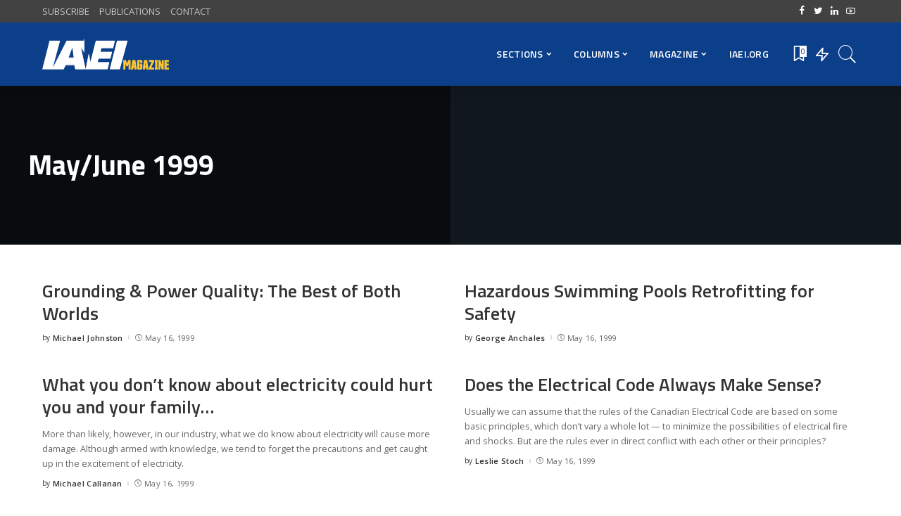

--- FILE ---
content_type: text/html; charset=UTF-8
request_url: https://iaeimagazine.org/section/1999/99may/
body_size: 113820
content:
<!DOCTYPE html>
<html lang="en-US">
<head>
    <meta charset="UTF-8">
    <meta http-equiv="X-UA-Compatible" content="IE=edge">
    <meta name="viewport" content="width=device-width, initial-scale=1">
    <link rel="profile" href="https://gmpg.org/xfn/11">
	<title>May/June 1999 &#8211; IAEI Magazine</title>
<meta name='robots' content='max-image-preview:large' />
            <link rel="preconnect" href="https://fonts.gstatic.com" crossorigin><link rel="preload" as="style" onload="this.onload=null;this.rel='stylesheet'" id="rb-preload-gfonts" href="https://fonts.googleapis.com/css?family=Open+Sans%3A300%2C400%2C600%2C700%2C800%2C300italic%2C400italic%2C600italic%2C700italic%2C800italic%7CTitillium+Web%3A600%2C700&amp;display=swap" crossorigin><noscript><link rel="stylesheet" id="rb-preload-gfonts" href="https://fonts.googleapis.com/css?family=Open+Sans%3A300%2C400%2C600%2C700%2C800%2C300italic%2C400italic%2C600italic%2C700italic%2C800italic%7CTitillium+Web%3A600%2C700&amp;display=swap"></noscript><link rel="apple-touch-icon" href="https://iaeimagazine.org/wp-content/uploads/2021/10/144x144.jpg"/>
		            <meta name="msapplication-TileColor" content="#ffffff">
            <meta name="msapplication-TileImage" content="https://iaeimagazine.org/wp-content/uploads/2021/10/144x144.jpg"/>
		<link rel='dns-prefetch' href='//fonts.googleapis.com' />
<link rel="alternate" type="application/rss+xml" title="IAEI Magazine &raquo; Feed" href="https://iaeimagazine.org/feed/" />
<link rel="alternate" type="application/rss+xml" title="IAEI Magazine &raquo; Comments Feed" href="https://iaeimagazine.org/comments/feed/" />
<script id="wpp-js" src="https://iaeimagazine.org/wp-content/plugins/wordpress-popular-posts/assets/js/wpp.min.js?ver=7.3.6" data-sampling="0" data-sampling-rate="100" data-api-url="https://iaeimagazine.org/wp-json/wordpress-popular-posts" data-post-id="0" data-token="54e99ebb16" data-lang="0" data-debug="0"></script>
<link rel="alternate" type="application/rss+xml" title="IAEI Magazine &raquo; May/June 1999 Category Feed" href="https://iaeimagazine.org/section/1999/99may/feed/" />
<script type="application/ld+json">{"@context":"https://schema.org","@type":"Organization","legalName":"IAEI Magazine","url":"https://iaeimagazine.org/","logo":"https://iaeimagazine.org/wp-content/uploads/2021/10/IAEI-Magazine-Logo-1.png","sameAs":["http://www.facebook.com/iaeiorg","https://twitter.com/IAEI","http://www.linkedin.com/company/international-association-of-electrical-inspectors/","https://www.youtube.com/user/IAEIInternational"]}</script>
		<!-- This site uses the Google Analytics by MonsterInsights plugin v9.11.1 - Using Analytics tracking - https://www.monsterinsights.com/ -->
							<script src="//www.googletagmanager.com/gtag/js?id=G-F33333NK3H"  data-cfasync="false" data-wpfc-render="false" async></script>
			<script data-cfasync="false" data-wpfc-render="false">
				var mi_version = '9.11.1';
				var mi_track_user = true;
				var mi_no_track_reason = '';
								var MonsterInsightsDefaultLocations = {"page_location":"https:\/\/iaeimagazine.org\/section\/1999\/99may\/"};
								if ( typeof MonsterInsightsPrivacyGuardFilter === 'function' ) {
					var MonsterInsightsLocations = (typeof MonsterInsightsExcludeQuery === 'object') ? MonsterInsightsPrivacyGuardFilter( MonsterInsightsExcludeQuery ) : MonsterInsightsPrivacyGuardFilter( MonsterInsightsDefaultLocations );
				} else {
					var MonsterInsightsLocations = (typeof MonsterInsightsExcludeQuery === 'object') ? MonsterInsightsExcludeQuery : MonsterInsightsDefaultLocations;
				}

								var disableStrs = [
										'ga-disable-G-F33333NK3H',
									];

				/* Function to detect opted out users */
				function __gtagTrackerIsOptedOut() {
					for (var index = 0; index < disableStrs.length; index++) {
						if (document.cookie.indexOf(disableStrs[index] + '=true') > -1) {
							return true;
						}
					}

					return false;
				}

				/* Disable tracking if the opt-out cookie exists. */
				if (__gtagTrackerIsOptedOut()) {
					for (var index = 0; index < disableStrs.length; index++) {
						window[disableStrs[index]] = true;
					}
				}

				/* Opt-out function */
				function __gtagTrackerOptout() {
					for (var index = 0; index < disableStrs.length; index++) {
						document.cookie = disableStrs[index] + '=true; expires=Thu, 31 Dec 2099 23:59:59 UTC; path=/';
						window[disableStrs[index]] = true;
					}
				}

				if ('undefined' === typeof gaOptout) {
					function gaOptout() {
						__gtagTrackerOptout();
					}
				}
								window.dataLayer = window.dataLayer || [];

				window.MonsterInsightsDualTracker = {
					helpers: {},
					trackers: {},
				};
				if (mi_track_user) {
					function __gtagDataLayer() {
						dataLayer.push(arguments);
					}

					function __gtagTracker(type, name, parameters) {
						if (!parameters) {
							parameters = {};
						}

						if (parameters.send_to) {
							__gtagDataLayer.apply(null, arguments);
							return;
						}

						if (type === 'event') {
														parameters.send_to = monsterinsights_frontend.v4_id;
							var hookName = name;
							if (typeof parameters['event_category'] !== 'undefined') {
								hookName = parameters['event_category'] + ':' + name;
							}

							if (typeof MonsterInsightsDualTracker.trackers[hookName] !== 'undefined') {
								MonsterInsightsDualTracker.trackers[hookName](parameters);
							} else {
								__gtagDataLayer('event', name, parameters);
							}
							
						} else {
							__gtagDataLayer.apply(null, arguments);
						}
					}

					__gtagTracker('js', new Date());
					__gtagTracker('set', {
						'developer_id.dZGIzZG': true,
											});
					if ( MonsterInsightsLocations.page_location ) {
						__gtagTracker('set', MonsterInsightsLocations);
					}
										__gtagTracker('config', 'G-F33333NK3H', {"forceSSL":"true","link_attribution":"true"} );
										window.gtag = __gtagTracker;										(function () {
						/* https://developers.google.com/analytics/devguides/collection/analyticsjs/ */
						/* ga and __gaTracker compatibility shim. */
						var noopfn = function () {
							return null;
						};
						var newtracker = function () {
							return new Tracker();
						};
						var Tracker = function () {
							return null;
						};
						var p = Tracker.prototype;
						p.get = noopfn;
						p.set = noopfn;
						p.send = function () {
							var args = Array.prototype.slice.call(arguments);
							args.unshift('send');
							__gaTracker.apply(null, args);
						};
						var __gaTracker = function () {
							var len = arguments.length;
							if (len === 0) {
								return;
							}
							var f = arguments[len - 1];
							if (typeof f !== 'object' || f === null || typeof f.hitCallback !== 'function') {
								if ('send' === arguments[0]) {
									var hitConverted, hitObject = false, action;
									if ('event' === arguments[1]) {
										if ('undefined' !== typeof arguments[3]) {
											hitObject = {
												'eventAction': arguments[3],
												'eventCategory': arguments[2],
												'eventLabel': arguments[4],
												'value': arguments[5] ? arguments[5] : 1,
											}
										}
									}
									if ('pageview' === arguments[1]) {
										if ('undefined' !== typeof arguments[2]) {
											hitObject = {
												'eventAction': 'page_view',
												'page_path': arguments[2],
											}
										}
									}
									if (typeof arguments[2] === 'object') {
										hitObject = arguments[2];
									}
									if (typeof arguments[5] === 'object') {
										Object.assign(hitObject, arguments[5]);
									}
									if ('undefined' !== typeof arguments[1].hitType) {
										hitObject = arguments[1];
										if ('pageview' === hitObject.hitType) {
											hitObject.eventAction = 'page_view';
										}
									}
									if (hitObject) {
										action = 'timing' === arguments[1].hitType ? 'timing_complete' : hitObject.eventAction;
										hitConverted = mapArgs(hitObject);
										__gtagTracker('event', action, hitConverted);
									}
								}
								return;
							}

							function mapArgs(args) {
								var arg, hit = {};
								var gaMap = {
									'eventCategory': 'event_category',
									'eventAction': 'event_action',
									'eventLabel': 'event_label',
									'eventValue': 'event_value',
									'nonInteraction': 'non_interaction',
									'timingCategory': 'event_category',
									'timingVar': 'name',
									'timingValue': 'value',
									'timingLabel': 'event_label',
									'page': 'page_path',
									'location': 'page_location',
									'title': 'page_title',
									'referrer' : 'page_referrer',
								};
								for (arg in args) {
																		if (!(!args.hasOwnProperty(arg) || !gaMap.hasOwnProperty(arg))) {
										hit[gaMap[arg]] = args[arg];
									} else {
										hit[arg] = args[arg];
									}
								}
								return hit;
							}

							try {
								f.hitCallback();
							} catch (ex) {
							}
						};
						__gaTracker.create = newtracker;
						__gaTracker.getByName = newtracker;
						__gaTracker.getAll = function () {
							return [];
						};
						__gaTracker.remove = noopfn;
						__gaTracker.loaded = true;
						window['__gaTracker'] = __gaTracker;
					})();
									} else {
										console.log("");
					(function () {
						function __gtagTracker() {
							return null;
						}

						window['__gtagTracker'] = __gtagTracker;
						window['gtag'] = __gtagTracker;
					})();
									}
			</script>
							<!-- / Google Analytics by MonsterInsights -->
		<style id='wp-img-auto-sizes-contain-inline-css'>
img:is([sizes=auto i],[sizes^="auto," i]){contain-intrinsic-size:3000px 1500px}
/*# sourceURL=wp-img-auto-sizes-contain-inline-css */
</style>
<style id='wp-emoji-styles-inline-css'>

	img.wp-smiley, img.emoji {
		display: inline !important;
		border: none !important;
		box-shadow: none !important;
		height: 1em !important;
		width: 1em !important;
		margin: 0 0.07em !important;
		vertical-align: -0.1em !important;
		background: none !important;
		padding: 0 !important;
	}
/*# sourceURL=wp-emoji-styles-inline-css */
</style>
<link rel='stylesheet' id='wp-block-library-css' href='https://iaeimagazine.org/wp-includes/css/dist/block-library/style.min.css?ver=6.9' media='all' />
<style id='classic-theme-styles-inline-css'>
/*! This file is auto-generated */
.wp-block-button__link{color:#fff;background-color:#32373c;border-radius:9999px;box-shadow:none;text-decoration:none;padding:calc(.667em + 2px) calc(1.333em + 2px);font-size:1.125em}.wp-block-file__button{background:#32373c;color:#fff;text-decoration:none}
/*# sourceURL=/wp-includes/css/classic-themes.min.css */
</style>
<style id='simple-social-icons-block-styles-inline-css'>
:where(.wp-block-social-links.is-style-logos-only) .wp-social-link-imdb{background-color:#f5c518;color:#000}:where(.wp-block-social-links:not(.is-style-logos-only)) .wp-social-link-imdb{background-color:#f5c518;color:#000}:where(.wp-block-social-links.is-style-logos-only) .wp-social-link-kofi{color:#72a5f2}:where(.wp-block-social-links:not(.is-style-logos-only)) .wp-social-link-kofi{background-color:#72a5f2;color:#fff}:where(.wp-block-social-links.is-style-logos-only) .wp-social-link-letterboxd{color:#202830}:where(.wp-block-social-links:not(.is-style-logos-only)) .wp-social-link-letterboxd{background-color:#3b45fd;color:#fff}:where(.wp-block-social-links.is-style-logos-only) .wp-social-link-signal{color:#3b45fd}:where(.wp-block-social-links:not(.is-style-logos-only)) .wp-social-link-signal{background-color:#3b45fd;color:#fff}:where(.wp-block-social-links.is-style-logos-only) .wp-social-link-youtube-music{color:red}:where(.wp-block-social-links:not(.is-style-logos-only)) .wp-social-link-youtube-music{background-color:red;color:#fff}:where(.wp-block-social-links.is-style-logos-only) .wp-social-link-diaspora{color:#000}:where(.wp-block-social-links:not(.is-style-logos-only)) .wp-social-link-diaspora{background-color:#3e4142;color:#fff}:where(.wp-block-social-links.is-style-logos-only) .wp-social-link-bloglovin{color:#000}:where(.wp-block-social-links:not(.is-style-logos-only)) .wp-social-link-bloglovin{background-color:#000;color:#fff}:where(.wp-block-social-links.is-style-logos-only) .wp-social-link-phone{color:#000}:where(.wp-block-social-links:not(.is-style-logos-only)) .wp-social-link-phone{background-color:#000;color:#fff}:where(.wp-block-social-links.is-style-logos-only) .wp-social-link-substack{color:#ff6719}:where(.wp-block-social-links:not(.is-style-logos-only)) .wp-social-link-substack{background-color:#ff6719;color:#fff}:where(.wp-block-social-links.is-style-logos-only) .wp-social-link-tripadvisor{color:#34e0a1}:where(.wp-block-social-links:not(.is-style-logos-only)) .wp-social-link-tripadvisor{background-color:#34e0a1;color:#fff}:where(.wp-block-social-links.is-style-logos-only) .wp-social-link-xing{color:#026466}:where(.wp-block-social-links:not(.is-style-logos-only)) .wp-social-link-xing{background-color:#026466;color:#fff}:where(.wp-block-social-links.is-style-logos-only) .wp-social-link-pixelfed{color:#000}:where(.wp-block-social-links:not(.is-style-logos-only)) .wp-social-link-pixelfed{background-color:#000;color:#fff}:where(.wp-block-social-links.is-style-logos-only) .wp-social-link-matrix{color:#000}:where(.wp-block-social-links:not(.is-style-logos-only)) .wp-social-link-matrix{background-color:#000;color:#fff}:where(.wp-block-social-links.is-style-logos-only) .wp-social-link-protonmail{color:#6d4aff}:where(.wp-block-social-links:not(.is-style-logos-only)) .wp-social-link-protonmail{background-color:#6d4aff;color:#fff}:where(.wp-block-social-links.is-style-logos-only) .wp-social-link-paypal{color:#003087}:where(.wp-block-social-links:not(.is-style-logos-only)) .wp-social-link-paypal{background-color:#003087;color:#fff}:where(.wp-block-social-links.is-style-logos-only) .wp-social-link-antennapod{color:#20a5ff}:where(.wp-block-social-links:not(.is-style-logos-only)) .wp-social-link-antennapod{background-color:#20a5ff;color:#fff}:where(.wp-block-social-links:not(.is-style-logos-only)) .wp-social-link-caldotcom{background-color:#000;color:#fff}:where(.wp-block-social-links.is-style-logos-only) .wp-social-link-fedora{color:#294172}:where(.wp-block-social-links:not(.is-style-logos-only)) .wp-social-link-fedora{background-color:#294172;color:#fff}:where(.wp-block-social-links.is-style-logos-only) .wp-social-link-googlephotos{color:#4285f4}:where(.wp-block-social-links:not(.is-style-logos-only)) .wp-social-link-googlephotos{background-color:#4285f4;color:#fff}:where(.wp-block-social-links.is-style-logos-only) .wp-social-link-googlescholar{color:#4285f4}:where(.wp-block-social-links:not(.is-style-logos-only)) .wp-social-link-googlescholar{background-color:#4285f4;color:#fff}:where(.wp-block-social-links.is-style-logos-only) .wp-social-link-mendeley{color:#9d1626}:where(.wp-block-social-links:not(.is-style-logos-only)) .wp-social-link-mendeley{background-color:#9d1626;color:#fff}:where(.wp-block-social-links.is-style-logos-only) .wp-social-link-notion{color:#000}:where(.wp-block-social-links:not(.is-style-logos-only)) .wp-social-link-notion{background-color:#000;color:#fff}:where(.wp-block-social-links.is-style-logos-only) .wp-social-link-overcast{color:#fc7e0f}:where(.wp-block-social-links:not(.is-style-logos-only)) .wp-social-link-overcast{background-color:#fc7e0f;color:#fff}:where(.wp-block-social-links.is-style-logos-only) .wp-social-link-pexels{color:#05a081}:where(.wp-block-social-links:not(.is-style-logos-only)) .wp-social-link-pexels{background-color:#05a081;color:#fff}:where(.wp-block-social-links.is-style-logos-only) .wp-social-link-pocketcasts{color:#f43e37}:where(.wp-block-social-links:not(.is-style-logos-only)) .wp-social-link-pocketcasts{background-color:#f43e37;color:#fff}:where(.wp-block-social-links.is-style-logos-only) .wp-social-link-strava{color:#fc4c02}:where(.wp-block-social-links:not(.is-style-logos-only)) .wp-social-link-strava{background-color:#fc4c02;color:#fff}:where(.wp-block-social-links.is-style-logos-only) .wp-social-link-wechat{color:#09b83e}:where(.wp-block-social-links:not(.is-style-logos-only)) .wp-social-link-wechat{background-color:#09b83e;color:#fff}:where(.wp-block-social-links.is-style-logos-only) .wp-social-link-zulip{color:#54a7ff}:where(.wp-block-social-links:not(.is-style-logos-only)) .wp-social-link-zulip{background-color:#000;color:#fff}:where(.wp-block-social-links.is-style-logos-only) .wp-social-link-podcastaddict{color:#f3842c}:where(.wp-block-social-links:not(.is-style-logos-only)) .wp-social-link-podcastaddict{background-color:#f3842c;color:#fff}:where(.wp-block-social-links.is-style-logos-only) .wp-social-link-applepodcasts{color:#8e32c6}:where(.wp-block-social-links:not(.is-style-logos-only)) .wp-social-link-applepodcasts{background-color:#8e32c6;color:#fff}:where(.wp-block-social-links.is-style-logos-only) .wp-social-link-ivoox{color:#f45f31}:where(.wp-block-social-links:not(.is-style-logos-only)) .wp-social-link-ivoox{background-color:#f45f31;color:#fff}

/*# sourceURL=https://iaeimagazine.org/wp-content/plugins/simple-social-icons/build/style-index.css */
</style>
<style id='global-styles-inline-css'>
:root{--wp--preset--aspect-ratio--square: 1;--wp--preset--aspect-ratio--4-3: 4/3;--wp--preset--aspect-ratio--3-4: 3/4;--wp--preset--aspect-ratio--3-2: 3/2;--wp--preset--aspect-ratio--2-3: 2/3;--wp--preset--aspect-ratio--16-9: 16/9;--wp--preset--aspect-ratio--9-16: 9/16;--wp--preset--color--black: #000000;--wp--preset--color--cyan-bluish-gray: #abb8c3;--wp--preset--color--white: #ffffff;--wp--preset--color--pale-pink: #f78da7;--wp--preset--color--vivid-red: #cf2e2e;--wp--preset--color--luminous-vivid-orange: #ff6900;--wp--preset--color--luminous-vivid-amber: #fcb900;--wp--preset--color--light-green-cyan: #7bdcb5;--wp--preset--color--vivid-green-cyan: #00d084;--wp--preset--color--pale-cyan-blue: #8ed1fc;--wp--preset--color--vivid-cyan-blue: #0693e3;--wp--preset--color--vivid-purple: #9b51e0;--wp--preset--gradient--vivid-cyan-blue-to-vivid-purple: linear-gradient(135deg,rgb(6,147,227) 0%,rgb(155,81,224) 100%);--wp--preset--gradient--light-green-cyan-to-vivid-green-cyan: linear-gradient(135deg,rgb(122,220,180) 0%,rgb(0,208,130) 100%);--wp--preset--gradient--luminous-vivid-amber-to-luminous-vivid-orange: linear-gradient(135deg,rgb(252,185,0) 0%,rgb(255,105,0) 100%);--wp--preset--gradient--luminous-vivid-orange-to-vivid-red: linear-gradient(135deg,rgb(255,105,0) 0%,rgb(207,46,46) 100%);--wp--preset--gradient--very-light-gray-to-cyan-bluish-gray: linear-gradient(135deg,rgb(238,238,238) 0%,rgb(169,184,195) 100%);--wp--preset--gradient--cool-to-warm-spectrum: linear-gradient(135deg,rgb(74,234,220) 0%,rgb(151,120,209) 20%,rgb(207,42,186) 40%,rgb(238,44,130) 60%,rgb(251,105,98) 80%,rgb(254,248,76) 100%);--wp--preset--gradient--blush-light-purple: linear-gradient(135deg,rgb(255,206,236) 0%,rgb(152,150,240) 100%);--wp--preset--gradient--blush-bordeaux: linear-gradient(135deg,rgb(254,205,165) 0%,rgb(254,45,45) 50%,rgb(107,0,62) 100%);--wp--preset--gradient--luminous-dusk: linear-gradient(135deg,rgb(255,203,112) 0%,rgb(199,81,192) 50%,rgb(65,88,208) 100%);--wp--preset--gradient--pale-ocean: linear-gradient(135deg,rgb(255,245,203) 0%,rgb(182,227,212) 50%,rgb(51,167,181) 100%);--wp--preset--gradient--electric-grass: linear-gradient(135deg,rgb(202,248,128) 0%,rgb(113,206,126) 100%);--wp--preset--gradient--midnight: linear-gradient(135deg,rgb(2,3,129) 0%,rgb(40,116,252) 100%);--wp--preset--font-size--small: 13px;--wp--preset--font-size--medium: 20px;--wp--preset--font-size--large: 36px;--wp--preset--font-size--x-large: 42px;--wp--preset--spacing--20: 0.44rem;--wp--preset--spacing--30: 0.67rem;--wp--preset--spacing--40: 1rem;--wp--preset--spacing--50: 1.5rem;--wp--preset--spacing--60: 2.25rem;--wp--preset--spacing--70: 3.38rem;--wp--preset--spacing--80: 5.06rem;--wp--preset--shadow--natural: 6px 6px 9px rgba(0, 0, 0, 0.2);--wp--preset--shadow--deep: 12px 12px 50px rgba(0, 0, 0, 0.4);--wp--preset--shadow--sharp: 6px 6px 0px rgba(0, 0, 0, 0.2);--wp--preset--shadow--outlined: 6px 6px 0px -3px rgb(255, 255, 255), 6px 6px rgb(0, 0, 0);--wp--preset--shadow--crisp: 6px 6px 0px rgb(0, 0, 0);}:where(.is-layout-flex){gap: 0.5em;}:where(.is-layout-grid){gap: 0.5em;}body .is-layout-flex{display: flex;}.is-layout-flex{flex-wrap: wrap;align-items: center;}.is-layout-flex > :is(*, div){margin: 0;}body .is-layout-grid{display: grid;}.is-layout-grid > :is(*, div){margin: 0;}:where(.wp-block-columns.is-layout-flex){gap: 2em;}:where(.wp-block-columns.is-layout-grid){gap: 2em;}:where(.wp-block-post-template.is-layout-flex){gap: 1.25em;}:where(.wp-block-post-template.is-layout-grid){gap: 1.25em;}.has-black-color{color: var(--wp--preset--color--black) !important;}.has-cyan-bluish-gray-color{color: var(--wp--preset--color--cyan-bluish-gray) !important;}.has-white-color{color: var(--wp--preset--color--white) !important;}.has-pale-pink-color{color: var(--wp--preset--color--pale-pink) !important;}.has-vivid-red-color{color: var(--wp--preset--color--vivid-red) !important;}.has-luminous-vivid-orange-color{color: var(--wp--preset--color--luminous-vivid-orange) !important;}.has-luminous-vivid-amber-color{color: var(--wp--preset--color--luminous-vivid-amber) !important;}.has-light-green-cyan-color{color: var(--wp--preset--color--light-green-cyan) !important;}.has-vivid-green-cyan-color{color: var(--wp--preset--color--vivid-green-cyan) !important;}.has-pale-cyan-blue-color{color: var(--wp--preset--color--pale-cyan-blue) !important;}.has-vivid-cyan-blue-color{color: var(--wp--preset--color--vivid-cyan-blue) !important;}.has-vivid-purple-color{color: var(--wp--preset--color--vivid-purple) !important;}.has-black-background-color{background-color: var(--wp--preset--color--black) !important;}.has-cyan-bluish-gray-background-color{background-color: var(--wp--preset--color--cyan-bluish-gray) !important;}.has-white-background-color{background-color: var(--wp--preset--color--white) !important;}.has-pale-pink-background-color{background-color: var(--wp--preset--color--pale-pink) !important;}.has-vivid-red-background-color{background-color: var(--wp--preset--color--vivid-red) !important;}.has-luminous-vivid-orange-background-color{background-color: var(--wp--preset--color--luminous-vivid-orange) !important;}.has-luminous-vivid-amber-background-color{background-color: var(--wp--preset--color--luminous-vivid-amber) !important;}.has-light-green-cyan-background-color{background-color: var(--wp--preset--color--light-green-cyan) !important;}.has-vivid-green-cyan-background-color{background-color: var(--wp--preset--color--vivid-green-cyan) !important;}.has-pale-cyan-blue-background-color{background-color: var(--wp--preset--color--pale-cyan-blue) !important;}.has-vivid-cyan-blue-background-color{background-color: var(--wp--preset--color--vivid-cyan-blue) !important;}.has-vivid-purple-background-color{background-color: var(--wp--preset--color--vivid-purple) !important;}.has-black-border-color{border-color: var(--wp--preset--color--black) !important;}.has-cyan-bluish-gray-border-color{border-color: var(--wp--preset--color--cyan-bluish-gray) !important;}.has-white-border-color{border-color: var(--wp--preset--color--white) !important;}.has-pale-pink-border-color{border-color: var(--wp--preset--color--pale-pink) !important;}.has-vivid-red-border-color{border-color: var(--wp--preset--color--vivid-red) !important;}.has-luminous-vivid-orange-border-color{border-color: var(--wp--preset--color--luminous-vivid-orange) !important;}.has-luminous-vivid-amber-border-color{border-color: var(--wp--preset--color--luminous-vivid-amber) !important;}.has-light-green-cyan-border-color{border-color: var(--wp--preset--color--light-green-cyan) !important;}.has-vivid-green-cyan-border-color{border-color: var(--wp--preset--color--vivid-green-cyan) !important;}.has-pale-cyan-blue-border-color{border-color: var(--wp--preset--color--pale-cyan-blue) !important;}.has-vivid-cyan-blue-border-color{border-color: var(--wp--preset--color--vivid-cyan-blue) !important;}.has-vivid-purple-border-color{border-color: var(--wp--preset--color--vivid-purple) !important;}.has-vivid-cyan-blue-to-vivid-purple-gradient-background{background: var(--wp--preset--gradient--vivid-cyan-blue-to-vivid-purple) !important;}.has-light-green-cyan-to-vivid-green-cyan-gradient-background{background: var(--wp--preset--gradient--light-green-cyan-to-vivid-green-cyan) !important;}.has-luminous-vivid-amber-to-luminous-vivid-orange-gradient-background{background: var(--wp--preset--gradient--luminous-vivid-amber-to-luminous-vivid-orange) !important;}.has-luminous-vivid-orange-to-vivid-red-gradient-background{background: var(--wp--preset--gradient--luminous-vivid-orange-to-vivid-red) !important;}.has-very-light-gray-to-cyan-bluish-gray-gradient-background{background: var(--wp--preset--gradient--very-light-gray-to-cyan-bluish-gray) !important;}.has-cool-to-warm-spectrum-gradient-background{background: var(--wp--preset--gradient--cool-to-warm-spectrum) !important;}.has-blush-light-purple-gradient-background{background: var(--wp--preset--gradient--blush-light-purple) !important;}.has-blush-bordeaux-gradient-background{background: var(--wp--preset--gradient--blush-bordeaux) !important;}.has-luminous-dusk-gradient-background{background: var(--wp--preset--gradient--luminous-dusk) !important;}.has-pale-ocean-gradient-background{background: var(--wp--preset--gradient--pale-ocean) !important;}.has-electric-grass-gradient-background{background: var(--wp--preset--gradient--electric-grass) !important;}.has-midnight-gradient-background{background: var(--wp--preset--gradient--midnight) !important;}.has-small-font-size{font-size: var(--wp--preset--font-size--small) !important;}.has-medium-font-size{font-size: var(--wp--preset--font-size--medium) !important;}.has-large-font-size{font-size: var(--wp--preset--font-size--large) !important;}.has-x-large-font-size{font-size: var(--wp--preset--font-size--x-large) !important;}
:where(.wp-block-post-template.is-layout-flex){gap: 1.25em;}:where(.wp-block-post-template.is-layout-grid){gap: 1.25em;}
:where(.wp-block-term-template.is-layout-flex){gap: 1.25em;}:where(.wp-block-term-template.is-layout-grid){gap: 1.25em;}
:where(.wp-block-columns.is-layout-flex){gap: 2em;}:where(.wp-block-columns.is-layout-grid){gap: 2em;}
:root :where(.wp-block-pullquote){font-size: 1.5em;line-height: 1.6;}
/*# sourceURL=global-styles-inline-css */
</style>
<link rel='stylesheet' id='authors-list-css-css' href='https://iaeimagazine.org/wp-content/plugins/authors-list/backend/assets/css/front.css?ver=2.0.6.2' media='all' />
<link rel='stylesheet' id='jquery-ui-css-css' href='https://iaeimagazine.org/wp-content/plugins/authors-list/backend/assets/css/jquery-ui.css?ver=2.0.6.2' media='all' />
<link rel='stylesheet' id='contact-form-7-css' href='https://iaeimagazine.org/wp-content/plugins/contact-form-7/includes/css/styles.css?ver=6.1.4' media='all' />
<link rel='stylesheet' id='responsive-lightbox-swipebox-css' href='https://iaeimagazine.org/wp-content/plugins/responsive-lightbox/assets/swipebox/swipebox.min.css?ver=1.5.2' media='all' />
<link rel='stylesheet' id='wordpress-popular-posts-css-css' href='https://iaeimagazine.org/wp-content/plugins/wordpress-popular-posts/assets/css/wpp.css?ver=7.3.6' media='all' />
<link rel='stylesheet' id='pixwell-main-css' href='https://iaeimagazine.org/wp-content/themes/pixwell/assets/css/main.css?ver=9.0' media='all' />
<style id='pixwell-main-inline-css'>
html {font-family:Open Sans;font-weight:400;font-size:15px;color:#555555;}h1, .h1 {font-family:Titillium Web;font-weight:700;text-transform:none;color:#333333;}h2, .h2 {font-family:Titillium Web;font-weight:600;color:#333333;}h3, .h3 {font-family:Titillium Web;font-weight:600;color:#333333;}h4, .h4 {font-family:Titillium Web;font-weight:600;color:#333333;}h5, .h5 {font-family:Titillium Web;font-weight:600;color:#333333;}h6, .h6 {font-family:Titillium Web;font-weight:600;color:#333333;}.single-tagline h6 {}.p-wrap .entry-summary, .twitter-content.entry-summary, .author-description, .rssSummary, .rb-sdesc {font-family:Open Sans;font-weight:400;}.p-cat-info {font-family:Open Sans;font-weight:600;text-transform:uppercase;font-size:11px;}.p-meta-info, .wp-block-latest-posts__post-date {font-family:Open Sans;font-weight:400;font-size:11px;}.meta-info-author.meta-info-el {font-family:Open Sans;font-weight:600;font-size:11px;}.breadcrumb {font-family:Open Sans;font-weight:600;font-size:12px;}.footer-menu-inner {font-family:Titillium Web;font-weight:600;font-size:14px;letter-spacing:0px;}.topbar-wrap {font-family:Open Sans;color:#ffffff;}.topbar-menu-wrap {}.main-menu > li > a, .off-canvas-menu > li > a {font-family:Titillium Web;font-weight:600;font-size:14px;}.main-menu .sub-menu:not(.sub-mega), .off-canvas-menu .sub-menu {}.is-logo-text .logo-title {}.block-title, .block-header .block-title {font-family:Open Sans;font-weight:600;font-size:14px;}.ajax-quick-filter, .block-view-more {font-family:Open Sans;font-weight:600;font-size:11px;}.widget-title, .widget .widget-title {font-family:Open Sans;font-weight:600;text-transform:uppercase;font-size:13px;}body .widget.widget_nav_menu .menu-item {}body.boxed {background-color : #fafafa;background-repeat : no-repeat;background-size : cover;background-attachment : fixed;background-position : center center;}.header-6 .banner-wrap {}.footer-wrap:before {background-color : #10181e;; content: ""; position: absolute; left: 0; top: 0; width: 100%; height: 100%;}.header-9 .banner-wrap { }.topline-wrap {height: 2px}.topbar-wrap {background-color: #424242;}.topbar-wrap { background-image: linear-gradient(90deg, #424242, #424242); }.topbar-menu .sub-menu {background-color: #424242;background-image: linear-gradient(145deg, #424242, #424242);}.navbar-inner {min-height: 90px;}.navbar-inner .logo-wrap img {max-height: 90px;}.main-menu > li > a {height: 90px;}.navbar-wrap:not(.transparent-navbar-wrap), #mobile-sticky-nav, #amp-navbar {background-color: #0b3f8a;background-image: linear-gradient(90deg, #0b3f8a, #0b3f8a);}[data-theme="dark"] .navbar-wrap:not(.transparent-navbar-wrap) {background-color: unset; background-image: unset;}.navbar-border-holder { border: none }.navbar-wrap:not(.transparent-navbar-wrap), #mobile-sticky-nav, #amp-navbar {color: #ffffff;}.fw-mega-cat.is-dark-text { color: #555555; }.header-wrap .navbar-wrap:not(.transparent-navbar-wrap) .cart-counter, .header-wrap:not(.header-float) .navbar-wrap .rb-counter,.header-wrap:not(.header-float) .is-light-text .rb-counter, .header-float .section-sticky .rb-counter {background-color: #ffffff;}.header-5 .btn-toggle-wrap, .header-5 .section-sticky .logo-wrap,.header-5 .main-menu > li > a, .header-5 .navbar-right {color: #ffffff;}.navbar-wrap .navbar-social a:hover {color: #ffffff;opacity: .7; }.header-wrap .navbar-wrap:not(.transparent-navbar-wrap) .rb-counter,.header-wrap:not(.header-float) .navbar-wrap .rb-counter, .header-wrap:not(.header-float) .is-light-text .rb-counter { color: #0b3f8a; }.main-menu .sub-menu {background-color: #0b3f8a;background-image: linear-gradient(90deg, #0b3f8a, #0b3f8a);}.main-menu .sub-menu:not(.mega-category) { color: #ffffff;}.main-menu > li.menu-item-has-children > .sub-menu:before {display: none;}.mobile-nav-inner {}.navbar-border-holder {border-width: 2px; }input[type="submit"]:hover, input[type="submit"]:focus, button:hover, button:focus,input[type="button"]:hover, input[type="button"]:focus,.post-edit-link:hover, a.pagination-link:hover, a.page-numbers:hover,.post-page-numbers:hover, a.loadmore-link:hover, .pagination-simple .page-numbers:hover,#off-canvas-close-btn:hover, .off-canvas-subscribe a, .block-header-3 .block-title:before,.cookie-accept:hover, .entry-footer a:hover, .box-comment-btn:hover,a.comment-reply-link:hover, .review-info, .entry-content a.wp-block-button__link:hover,#wp-calendar tbody a:hover, .instagram-box.box-intro:hover, .banner-btn a, .headerstrip-btn a,.is-light-text .widget:not(.woocommerce) .count,.rb-newsletter.is-light-text button.newsletter-submit,.cat-icon-round .cat-info-el, .cat-icon-radius .cat-info-el,.cat-icon-square .cat-info-el:before, .entry-content .wpcf7 label:before,body .cooked-recipe-directions .cooked-direction-number, span.cooked-taxonomy a:hover,.widget_categories a:hover .count, .widget_archive a:hover .count,.wp-block-categories-list a:hover .count, .wp-block-categories-list a:hover .count,.entry-content .wp-block-file .wp-block-file__button, #wp-calendar td#today,.mfp-close:hover, .is-light-text .mfp-close:hover, #rb-close-newsletter:hover,.tagcloud a:hover, .tagcloud a:focus, .is-light-text .tagcloud a:hover, .is-light-text .tagcloud a:focus,input[type="checkbox"].newsletter-checkbox:checked + label:before, .cta-btn.is-bg,.rb-mailchimp .mc4wp-form-fields input[type="submit"], .is-light-text .w-footer .mc4wp-form-fields input[type="submit"],.statics-el:first-child .inner, .table-link a:before, .subscribe-layout-3 .subscribe-box .subscribe-form input[type="submit"]{ background-color: #0b3f8a}.page-edit-link:hover, .rb-menu > li.current-menu-item > a > span:before,.p-url:hover, .p-url:focus, .p-wrap .p-url:hover,.p-wrap .p-url:focus, .p-link:hover span, .p-link:hover i,.meta-info-el a:hover, .sponsor-label, .block-header-3 .block-title:before,.subscribe-box .mc4wp-form-fields input[type="submit"]:hover + i,.entry-content p a:not(button), .comment-content a,.author-title a, .logged-in-as a:hover, .comment-list .logged-in-as a:hover,.gallery-list-label a:hover, .review-el .review-stars,.share-total, .breadcrumb a:hover, span.not-found-label, .return-home:hover, .section-not-found .page-content .return-home:hover,.subscribe-box .rb-newsletter.is-light-text button.newsletter-submit-icon:hover,.subscribe-box .rb-newsletter button.newsletter-submit-icon:hover,.fw-category-1 .cat-list-item:hover .cat-list-name, .fw-category-1.is-light-text .cat-list-item:hover .cat-list-name,body .cooked-icon-recipe-icon, .comment-list .comment-reply-title small a:hover,.widget_pages a:hover, .widget_meta a:hover, .widget_categories a:hover,.entry-content .wp-block-categories-list a:hover, .entry-content .wp-block-archives-list a:hover,.widget_archive a:hover, .widget.widget_nav_menu a:hover,  .p-grid-4.is-pop-style .p-header .counter-index,.twitter-content.entry-summary a:hover,.read-it-later:hover, .read-it-later:focus, .address-info a:hover,.gallery-popup-content .image-popup-description a:hover, .gallery-popup-content .image-popup-description a:focus,.entry-content ul.wp-block-latest-posts a:hover, .widget_recent_entries a:hover, .recentcomments a:hover, a.rsswidget:hover,.entry-content .wp-block-latest-comments__comment-meta a:hover,.entry-content .cooked-recipe-info .cooked-author a:hover, .entry-content a:not(button), .comment-content a,.about-desc a:hover, .is-light-text .about-desc a:hover, .portfolio-info-el:hover,.portfolio-nav a:hover, .portfolio-nav-next a:hover > i, .hbox-tagline span, .hbox-title span, .cta-tagline span, .cta-title span,.block-header-7 .block-header .block-title:first-letter, .rbc-sidebar .about-bio p a, .sbox-title span{ color: #0b3f8a}.p-podcast-wrap .mejs-container .mejs-controls .mejs-button.mejs-playpause-button:hover,.p-podcast-wrap .mejs-container .mejs-controls,.p-podcast-wrap .mejs-audio .mejs-controls .mejs-time-rail span.mejs-time-handle-content,.p-podcast-wrap .mejs-container .mejs-controls  .mejs-button.mejs-volume-button .mejs-volume-handle,.p-podcast-wrap .mejs-container .mejs-controls  .mejs-button.mejs-volume-button .mejs-volume-handle,.p-podcast-wrap .mejs-container .mejs-controls .mejs-horizontal-volume-slider .mejs-horizontal-volume-current{ background-color: #0b3f8a}.is-style-outline a.wp-block-button__link:hover{ color: #0b3f8a!important}a.comment-reply-link:hover, .navbar-holder.is-light-text .header-lightbox, .navbar-holder .header-lightbox, [data-theme="dark"] .navbar-holder .header-lightbox,input[type="checkbox"].newsletter-checkbox:checked + label:before, .cat-icon-line .cat-info-el{ border-color: #0b3f8a}.review-info, .p-review-info{ background-color: #f7c526}.review-el .review-stars, .average-stars i{ color: #f7c526}.rb-gallery-popup.mfp-bg.mfp-ready.rb-popup-effect{ background-color: #10181e}.category .category-header .header-holder{ background-color: #10181e}body.category.category-23085 .category-header .header-holder{ background-color: #000000}body.category.category-23086 .category-header .header-holder{ background-color: #000000}.instagram-box.box-intro { background-color: #555555; }.tipsy, .additional-meta, .sponsor-label, .sponsor-link, .entry-footer .tag-label,.box-nav .nav-label, .left-article-label, .share-label, .rss-date,.wp-block-latest-posts__post-date, .wp-block-latest-comments__comment-date,.image-caption, .wp-caption-text, .gallery-caption, .entry-content .wp-block-audio figcaption,.entry-content .wp-block-video figcaption, .entry-content .wp-block-image figcaption,.entry-content .wp-block-gallery .blocks-gallery-image figcaption,.entry-content .wp-block-gallery .blocks-gallery-item figcaption,.subscribe-content .desc, .follower-el .right-el, .author-job, .comment-metadata{ font-family: Open Sans; }.tipsy, .additional-meta, .sponsor-label, .entry-footer .tag-label,.box-nav .nav-label, .left-article-label, .share-label, .rss-date,.wp-block-latest-posts__post-date, .wp-block-latest-comments__comment-date,.image-caption, .wp-caption-text, .gallery-caption, .entry-content .wp-block-audio figcaption,.entry-content .wp-block-video figcaption, .entry-content .wp-block-image figcaption,.entry-content .wp-block-gallery .blocks-gallery-image figcaption,.entry-content .wp-block-gallery .blocks-gallery-item figcaption,.subscribe-content .desc, .follower-el .right-el, .author-job, .comment-metadata{ font-weight: 400; }.tipsy, .additional-meta, .sponsor-label, .sponsor-link, .entry-footer .tag-label,.box-nav .nav-label, .left-article-label, .share-label, .rss-date,.wp-block-latest-posts__post-date, .wp-block-latest-comments__comment-date,.subscribe-content .desc, .author-job{ font-size: 11px; }.image-caption, .wp-caption-text, .gallery-caption, .entry-content .wp-block-audio figcaption,.entry-content .wp-block-video figcaption, .entry-content .wp-block-image figcaption,.entry-content .wp-block-gallery .blocks-gallery-image figcaption,.entry-content .wp-block-gallery .blocks-gallery-item figcaption,.comment-metadata, .follower-el .right-el{ font-size: 12px; }.sponsor-link{ font-family: Open Sans; }.sponsor-link{ font-weight: 600; }.entry-footer a, .tagcloud a, .entry-footer .source, .entry-footer .via-el{ font-family: Open Sans; }.entry-footer a, .tagcloud a, .entry-footer .source, .entry-footer .via-el{ font-weight: 600; }.entry-footer a, .tagcloud a, .entry-footer .source, .entry-footer .via-el{ font-size: 11px !important; }.entry-footer a, .tagcloud a, .entry-footer .source, .entry-footer .via-el{ text-transform: uppercase; }.p-link, .rb-cookie .cookie-accept, a.comment-reply-link, .comment-list .comment-reply-title small a,.banner-btn a, .headerstrip-btn a, input[type="submit"], button, .pagination-wrap, .cta-btn, .rb-btn{ font-family: Open Sans; }.p-link, .rb-cookie .cookie-accept, a.comment-reply-link, .comment-list .comment-reply-title small a,.banner-btn a, .headerstrip-btn a, input[type="submit"], button, .pagination-wrap, .cta-btn, .rb-btn{ font-weight: 600; }.p-link, .rb-cookie .cookie-accept, a.comment-reply-link, .comment-list .comment-reply-title small a,.banner-btn a, .headerstrip-btn a, input[type="submit"], button, .pagination-wrap, .rb-btn{ font-size: 11px; }select, textarea, input[type="text"], input[type="tel"], input[type="email"], input[type="url"],input[type="search"], input[type="number"]{ font-family: Open Sans; }select, textarea, input[type="text"], input[type="tel"], input[type="email"], input[type="url"],input[type="search"], input[type="number"]{ font-weight: 400; }.footer-menu-inner, .widget_recent_comments .recentcomments > a:last-child,.wp-block-latest-comments__comment-link, .wp-block-latest-posts__list a,.widget_recent_entries li, .wp-block-quote *:not(cite), blockquote *:not(cite), .widget_rss li,.wp-block-latest-posts li, .wp-block-latest-comments__comment-link{ font-family: Titillium Web; }.footer-menu-inner, .widget_recent_comments .recentcomments > a:last-child,.wp-block-latest-comments__comment-link, .wp-block-latest-posts__list a,.widget_recent_entries li, .wp-block-quote *:not(cite), blockquote *:not(cite), .widget_rss li,.wp-block-latest-posts li, .wp-block-latest-comments__comment-link{ font-weight: 700; }@media only screen and (max-width: 767px) {.entry-content { font-size: .90rem; }.p-wrap .entry-summary, .twitter-content.entry-summary, .element-desc, .subscribe-description, .rb-sdecs,.copyright-inner > *, .summary-content, .pros-cons-wrap ul li,.gallery-popup-content .image-popup-description > *{ font-size: .76rem; }}@media only screen and (max-width: 991px) {.block-header-2 .block-title, .block-header-5 .block-title { font-size: 11px; }}@media only screen and (max-width: 767px) {.block-header-2 .block-title, .block-header-5 .block-title { font-size: 10px; }}h1, .h1, h1.single-title {font-size: 40px; }h2, .h2 {font-size: 26px; }h3, .h3 {font-size: 20px; }h4, .h4 {font-size: 17px; }h5, .h5 {font-size: 16px; }h6, .h6 {font-size: 15px; }@media only screen and (max-width: 1024px) {}@media only screen and (max-width: 991px) {}@media only screen and (max-width: 767px) {h1, .h1, h1.single-title {font-size: 20px; }h2, .h2 {font-size: 18px; }h3, .h3 {font-size: 16px; }h4, .h4 {font-size: 16px; }h5, .h5 {font-size: 15px; }h6, .h6 {font-size: 14px; }.block-title, .block-header .block-title {font-size: 12px !important; }.widget-title {font-size: 10px !important; }}
/*# sourceURL=pixwell-main-inline-css */
</style>
<link rel='stylesheet' id='simple-social-icons-font-css' href='https://iaeimagazine.org/wp-content/plugins/simple-social-icons/css/style.css?ver=4.0.0' media='all' />

<script src="https://iaeimagazine.org/wp-includes/js/jquery/jquery.min.js?ver=3.7.1" id="jquery-core-js"></script>
<script src="https://iaeimagazine.org/wp-includes/js/jquery/jquery-migrate.min.js?ver=3.4.1" id="jquery-migrate-js"></script>
<script src="https://iaeimagazine.org/wp-content/plugins/google-analytics-for-wordpress/assets/js/frontend-gtag.min.js?ver=9.11.1" id="monsterinsights-frontend-script-js" async data-wp-strategy="async"></script>
<script data-cfasync="false" data-wpfc-render="false" id='monsterinsights-frontend-script-js-extra'>var monsterinsights_frontend = {"js_events_tracking":"true","download_extensions":"doc,pdf,ppt,zip,xls,docx,pptx,xlsx","inbound_paths":"[{\"path\":\"\\\/go\\\/\",\"label\":\"affiliate\"},{\"path\":\"\\\/recommend\\\/\",\"label\":\"affiliate\"}]","home_url":"https:\/\/iaeimagazine.org","hash_tracking":"false","v4_id":"G-F33333NK3H"};</script>
<script src="https://iaeimagazine.org/wp-content/plugins/responsive-lightbox/assets/dompurify/purify.min.js?ver=3.1.7" id="dompurify-js"></script>
<script id="responsive-lightbox-sanitizer-js-before">
window.RLG = window.RLG || {}; window.RLG.sanitizeAllowedHosts = ["youtube.com","www.youtube.com","youtu.be","vimeo.com","player.vimeo.com"];
//# sourceURL=responsive-lightbox-sanitizer-js-before
</script>
<script src="https://iaeimagazine.org/wp-content/plugins/responsive-lightbox/js/sanitizer.js?ver=2.6.0" id="responsive-lightbox-sanitizer-js"></script>
<script src="https://iaeimagazine.org/wp-content/plugins/responsive-lightbox/assets/swipebox/jquery.swipebox.min.js?ver=1.5.2" id="responsive-lightbox-swipebox-js"></script>
<script src="https://iaeimagazine.org/wp-includes/js/underscore.min.js?ver=1.13.7" id="underscore-js"></script>
<script src="https://iaeimagazine.org/wp-content/plugins/responsive-lightbox/assets/infinitescroll/infinite-scroll.pkgd.min.js?ver=4.0.1" id="responsive-lightbox-infinite-scroll-js"></script>
<script id="responsive-lightbox-js-before">
var rlArgs = {"script":"swipebox","selector":"lightbox","customEvents":"","activeGalleries":true,"animation":true,"hideCloseButtonOnMobile":false,"removeBarsOnMobile":false,"hideBars":true,"hideBarsDelay":5000,"videoMaxWidth":1080,"useSVG":true,"loopAtEnd":false,"woocommerce_gallery":false,"ajaxurl":"https:\/\/iaeimagazine.org\/wp-admin\/admin-ajax.php","nonce":"576b817312","preview":false,"postId":9518,"scriptExtension":false};

//# sourceURL=responsive-lightbox-js-before
</script>
<script src="https://iaeimagazine.org/wp-content/plugins/responsive-lightbox/js/front.js?ver=2.6.0" id="responsive-lightbox-js"></script>
<link rel="preload" href="https://iaeimagazine.org/wp-content/themes/pixwell/assets/fonts/ruby-icon.woff" as="font" type="font/woff" crossorigin="anonymous"> <link rel="https://api.w.org/" href="https://iaeimagazine.org/wp-json/" /><link rel="alternate" title="JSON" type="application/json" href="https://iaeimagazine.org/wp-json/wp/v2/categories/67" /><link rel="EditURI" type="application/rsd+xml" title="RSD" href="https://iaeimagazine.org/xmlrpc.php?rsd" />
<meta name="generator" content="WordPress 6.9" />
	<link rel="preconnect" href="https://fonts.googleapis.com">
	<link rel="preconnect" href="https://fonts.gstatic.com">
	<script type="application/ld+json">{"@context":"https://schema.org","@type":"WebSite","@id":"https://iaeimagazine.org/#website","url":"https://iaeimagazine.org/","name":"IAEI Magazine","potentialAction":{"@type":"SearchAction","target":"https://iaeimagazine.org/?s={search_term_string}","query-input":"required name=search_term_string"}}</script>
            <style id="wpp-loading-animation-styles">@-webkit-keyframes bgslide{from{background-position-x:0}to{background-position-x:-200%}}@keyframes bgslide{from{background-position-x:0}to{background-position-x:-200%}}.wpp-widget-block-placeholder,.wpp-shortcode-placeholder{margin:0 auto;width:60px;height:3px;background:#dd3737;background:linear-gradient(90deg,#dd3737 0%,#571313 10%,#dd3737 100%);background-size:200% auto;border-radius:3px;-webkit-animation:bgslide 1s infinite linear;animation:bgslide 1s infinite linear}</style>
            <meta name="generator" content="Elementor 3.34.1; features: e_font_icon_svg, additional_custom_breakpoints; settings: css_print_method-external, google_font-enabled, font_display-swap">
			<style>
				.e-con.e-parent:nth-of-type(n+4):not(.e-lazyloaded):not(.e-no-lazyload),
				.e-con.e-parent:nth-of-type(n+4):not(.e-lazyloaded):not(.e-no-lazyload) * {
					background-image: none !important;
				}
				@media screen and (max-height: 1024px) {
					.e-con.e-parent:nth-of-type(n+3):not(.e-lazyloaded):not(.e-no-lazyload),
					.e-con.e-parent:nth-of-type(n+3):not(.e-lazyloaded):not(.e-no-lazyload) * {
						background-image: none !important;
					}
				}
				@media screen and (max-height: 640px) {
					.e-con.e-parent:nth-of-type(n+2):not(.e-lazyloaded):not(.e-no-lazyload),
					.e-con.e-parent:nth-of-type(n+2):not(.e-lazyloaded):not(.e-no-lazyload) * {
						background-image: none !important;
					}
				}
			</style>
			<link rel="icon" href="https://iaeimagazine.org/wp-content/uploads/2020/02/cropped-IAEI-Magazine-Site-Icon-32x32.png" sizes="32x32" />
<link rel="icon" href="https://iaeimagazine.org/wp-content/uploads/2020/02/cropped-IAEI-Magazine-Site-Icon-192x192.png" sizes="192x192" />
<link rel="apple-touch-icon" href="https://iaeimagazine.org/wp-content/uploads/2020/02/cropped-IAEI-Magazine-Site-Icon-180x180.png" />
<meta name="msapplication-TileImage" content="https://iaeimagazine.org/wp-content/uploads/2020/02/cropped-IAEI-Magazine-Site-Icon-270x270.png" />
	<style id="egf-frontend-styles" type="text/css">
		h1 {} h2 {} p {font-family: 'Roboto Slab', sans-serif;font-size: 16px;font-style: normal;font-weight: 400;line-height: 2;} h6 {} h5 {} h3 {} h4 {} 	</style>
	</head>
<body class="archive category category-99may category-67 wp-embed-responsive wp-theme-pixwell elementor-default elementor-kit-21506 sticky-nav smart-sticky is-tooltips is-backtop block-header-4 w-header-1 cat-icon-radius ele-round feat-round is-parallax-feat is-fmask mh-p-link mh-p-excerpt">
<div id="site" class="site">
	        <aside id="off-canvas-section" class="off-canvas-wrap dark-style is-hidden">
            <div class="close-panel-wrap tooltips-n">
                <a href="#" id="off-canvas-close-btn" title="Close Panel"><i class="btn-close"></i></a>
            </div>
            <div class="off-canvas-holder">
                                    <div class="off-canvas-header is-light-text">
                        <div class="header-inner">
                                                            <a href="https://iaeimagazine.org/" class="off-canvas-logo">
                                    <img loading="lazy" src="https://tf01.themeruby.com/tech/wp-content/uploads/sites/5/2019/08/logo-tm.png" alt="IAEI Magazine" height="90" width="78" loading="lazy">
                                </a>
                                                        <aside class="inner-bottom">
                                                                    <div class="off-canvas-social">
                                        <a class="social-link-facebook" title="Facebook" href="http://www.facebook.com/iaeiorg" target="_blank" rel="noopener nofollow"><i class="rbi rbi-facebook"></i></a><a class="social-link-twitter" title="Twitter" href="https://twitter.com/IAEI" target="_blank" rel="noopener nofollow"><i class="rbi rbi-twitter"></i></a><a class="social-link-linkedin" title="LinkedIn" href="http://www.linkedin.com/company/international-association-of-electrical-inspectors/" target="_blank" rel="noopener nofollow"><i class="rbi rbi-linkedin"></i></a><a class="social-link-youtube" title="YouTube" href="https://www.youtube.com/user/IAEIInternational" target="_blank" rel="noopener nofollow"><i class="rbi rbi-youtube-o"></i></a>                                    </div>
                                                                    <div class="inner-bottom-right">
                                        <aside class="bookmark-section">
	<a class="bookmark-link" href="#" title="Bookmarks">
		<span class="bookmark-icon"><i><svg class="svg-icon" aria-hidden="true" role="img" focusable="false" xmlns="http://www.w3.org/2000/svg" viewBox="0 0 512 512"><path fill="currentColor" d="M391.416,0H120.584c-17.778,0-32.242,14.464-32.242,32.242v460.413c0,7.016,3.798,13.477,9.924,16.895 c2.934,1.638,6.178,2.45,9.421,2.45c3.534,0,7.055-0.961,10.169-2.882l138.182-85.312l138.163,84.693 c5.971,3.669,13.458,3.817,19.564,0.387c6.107-3.418,9.892-9.872,9.892-16.875V32.242C423.657,14.464,409.194,0,391.416,0z  M384.967,457.453l-118.85-72.86c-6.229-3.817-14.07-3.798-20.28,0.032l-118.805,73.35V38.69h257.935V457.453z" /></svg></i><span class="bookmark-counter rb-counter">0</span></span>
	</a>
</aside>                                    </div>
                                                            </aside>
                        </div>
                    </div>
                                <div class="off-canvas-inner is-light-text">
                    <nav id="off-canvas-nav" class="off-canvas-nav">
                        <ul id="off-canvas-menu" class="off-canvas-menu rb-menu is-clicked"><li id="menu-item-24979" class="menu-item menu-item-type-custom menu-item-object-custom menu-item-has-children menu-item-24979"><a href="#"><span>SECTIONS</span></a>
<ul class="sub-menu">
	<li id="menu-item-22807" class="menu-item menu-item-type-taxonomy menu-item-object-category menu-item-22807"><a href="https://iaeimagazine.org/section/electrical-fundamentals/"><span>Electrical Fundamentals</span></a></li>
	<li id="menu-item-22806" class="menu-item menu-item-type-taxonomy menu-item-object-category menu-item-22806"><a href="https://iaeimagazine.org/section/electrical-inspections/"><span>Electrical Inspections</span></a></li>
	<li id="menu-item-22810" class="menu-item menu-item-type-taxonomy menu-item-object-category menu-item-22810"><a href="https://iaeimagazine.org/section/standards/"><span>Industry Standards</span></a></li>
	<li id="menu-item-22808" class="menu-item menu-item-type-taxonomy menu-item-object-category menu-item-22808"><a href="https://iaeimagazine.org/section/electrical-safety/"><span>Electrical Safety</span></a></li>
</ul>
</li>
<li id="menu-item-18376" class="menu-item menu-item-type-custom menu-item-object-custom menu-item-has-children menu-item-18376"><a href="#"><span>COLUMNS</span></a>
<ul class="sub-menu">
	<li id="menu-item-18377" class="menu-item menu-item-type-taxonomy menu-item-object-category menu-item-18377"><a href="https://iaeimagazine.org/section/columns/ul-question-corner/"><span>UL Solutions Question Corner</span></a></li>
	<li id="menu-item-21817" class="menu-item menu-item-type-taxonomy menu-item-object-category menu-item-21817"><a href="https://iaeimagazine.org/section/columns/nfpa-code-talk/"><span>NFPA Code Talk</span></a></li>
	<li id="menu-item-18379" class="menu-item menu-item-type-taxonomy menu-item-object-category menu-item-18379"><a href="https://iaeimagazine.org/section/columns/canadian/"><span>Canadian Perspectives</span></a></li>
	<li id="menu-item-21815" class="menu-item menu-item-type-taxonomy menu-item-object-category menu-item-21815"><a href="https://iaeimagazine.org/section/columns/certification-insights/"><span>Certification Insights</span></a></li>
	<li id="menu-item-18389" class="menu-item menu-item-type-taxonomy menu-item-object-category menu-item-18389"><a href="https://iaeimagazine.org/section/columns/codehunter/"><span>Code Hunter</span></a></li>
</ul>
</li>
<li id="menu-item-18373" class="menu-item menu-item-type-custom menu-item-object-custom menu-item-has-children menu-item-18373"><a href="#"><span>MAGAZINE</span></a>
<ul class="sub-menu">
	<li id="menu-item-22999" class="menu-item menu-item-type-post_type menu-item-object-page menu-item-22999"><a href="https://iaeimagazine.org/latest-articles/"><span>Latest Articles</span></a></li>
	<li id="menu-item-18398" class="menu-item menu-item-type-post_type menu-item-object-page menu-item-18398"><a href="https://iaeimagazine.org/archives/"><span>Article Archive</span></a></li>
	<li id="menu-item-18393" class="menu-item menu-item-type-post_type menu-item-object-page menu-item-18393"><a href="https://iaeimagazine.org/about/subscribe/"><span>Subscribe</span></a></li>
	<li id="menu-item-18394" class="menu-item menu-item-type-post_type menu-item-object-page menu-item-18394"><a href="https://iaeimagazine.org/authors/"><span>Author List</span></a></li>
	<li id="menu-item-19627" class="menu-item menu-item-type-post_type menu-item-object-page menu-item-19627"><a href="https://iaeimagazine.org/advertise/"><span>Advertise</span></a></li>
	<li id="menu-item-18399" class="menu-item menu-item-type-post_type menu-item-object-page menu-item-privacy-policy menu-item-18399"><a rel="privacy-policy" href="https://iaeimagazine.org/about/privacy-statement/"><span>Privacy Statement</span></a></li>
	<li id="menu-item-18400" class="menu-item menu-item-type-post_type menu-item-object-page menu-item-18400"><a href="https://iaeimagazine.org/about/terms-and-conditions/"><span>Terms and Conditions</span></a></li>
</ul>
</li>
<li id="menu-item-20555" class="menu-item menu-item-type-custom menu-item-object-custom menu-item-20555"><a href="https://www.iaei.org/"><span>IAEI.ORG</span></a></li>
</ul>                    </nav>
                                    </div>
            </div>
        </aside>
            <div class="site-outer">
        <div class="site-mask"></div>
		<div class="topbar-wrap is-light-text">
	<div class="rbc-container">
		<div class="topbar-inner rb-m20-gutter">
			<div class="topbar-left">
								<aside class="topbar-info">
																	</aside>
									<nav id="topbar-navigation" class="topbar-menu-wrap">
						<div class="menu-top-bar-container"><ul id="topbar-menu" class="topbar-menu rb-menu"><li id="menu-item-18366" class="menu-item menu-item-type-post_type menu-item-object-page menu-item-18366"><a href="https://iaeimagazine.org/about/subscribe/"><span>SUBSCRIBE</span></a></li>
<li id="menu-item-20552" class="menu-item menu-item-type-custom menu-item-object-custom menu-item-20552"><a href="https://www.iaei.org/store/default.aspx"><span>PUBLICATIONS</span></a></li>
<li id="menu-item-18367" class="menu-item menu-item-type-post_type menu-item-object-page menu-item-18367"><a href="https://iaeimagazine.org/contact-us-2/"><span>CONTACT</span></a></li>
</ul></div>					</nav>
							</div>
			<div class="topbar-right">
									<div class="topbar-social tooltips-n">
						<a class="social-link-facebook" title="Facebook" href="http://www.facebook.com/iaeiorg" target="_blank" rel="noopener nofollow"><i class="rbi rbi-facebook"></i></a><a class="social-link-twitter" title="Twitter" href="https://twitter.com/IAEI" target="_blank" rel="noopener nofollow"><i class="rbi rbi-twitter"></i></a><a class="social-link-linkedin" title="LinkedIn" href="http://www.linkedin.com/company/international-association-of-electrical-inspectors/" target="_blank" rel="noopener nofollow"><i class="rbi rbi-linkedin"></i></a><a class="social-link-youtube" title="YouTube" href="https://www.youtube.com/user/IAEIInternational" target="_blank" rel="noopener nofollow"><i class="rbi rbi-youtube-o"></i></a>					</div>
							</div>
		</div>
	</div>
</div><header id="site-header" class="header-wrap header-2">
	<div class="navbar-outer">
		<div class="navbar-wrap">
				<aside id="mobile-navbar" class="mobile-navbar">
    <div class="mobile-nav-inner rb-p20-gutter">
                    <div class="m-nav-left">
                <a href="#" class="off-canvas-trigger btn-toggle-wrap btn-toggle-light"><span class="btn-toggle"><span class="off-canvas-toggle"><span class="icon-toggle"></span></span></span></a>
            </div>
            <div class="m-nav-centered">
                	<aside class="logo-mobile-wrap is-logo-image">
		<a href="https://iaeimagazine.org/" class="logo-mobile logo default">
			<img height="113" width="361" src="https://iaeimagazine.org/wp-content/uploads/2021/10/IAEI-Magazine-Logo-1.png" alt="IAEI Magazine">
		</a>
                    <a href="https://iaeimagazine.org/" class="logo-mobile logo dark">
                <img height="113" width="361" src="https://iaeimagazine.org/wp-content/uploads/2021/10/IAEI-Magazine-Logo-1.png" alt="IAEI Magazine">
            </a>
        	</aside>
            </div>
            <div class="m-nav-right">
                                                                <div class="mobile-search">
	<a href="#" title="Search" class="search-icon nav-search-link"><i class="rbi rbi-search-light"></i></a>
	<div class="navbar-search-popup header-lightbox">
		<div class="navbar-search-form"><form role="search" method="get" class="search-form" action="https://iaeimagazine.org/">
				<label>
					<span class="screen-reader-text">Search for:</span>
					<input type="search" class="search-field" placeholder="Search &hellip;" value="" name="s" />
				</label>
				<input type="submit" class="search-submit" value="Search" />
			</form></div>
	</div>
</div>
                            </div>
            </div>
</aside>
<aside id="mobile-sticky-nav" class="mobile-sticky-nav">
    <div class="mobile-navbar mobile-sticky-inner">
        <div class="mobile-nav-inner rb-p20-gutter">
                            <div class="m-nav-left">
                    <a href="#" class="off-canvas-trigger btn-toggle-wrap btn-toggle-light"><span class="btn-toggle"><span class="off-canvas-toggle"><span class="icon-toggle"></span></span></span></a>
                </div>
                <div class="m-nav-centered">
                    	<aside class="logo-mobile-wrap is-logo-image">
		<a href="https://iaeimagazine.org/" class="logo-mobile logo default">
			<img height="113" width="361" src="https://iaeimagazine.org/wp-content/uploads/2021/10/IAEI-Magazine-Logo-1.png" alt="IAEI Magazine">
		</a>
                    <a href="https://iaeimagazine.org/" class="logo-mobile logo dark">
                <img height="113" width="361" src="https://iaeimagazine.org/wp-content/uploads/2021/10/IAEI-Magazine-Logo-1.png" alt="IAEI Magazine">
            </a>
        	</aside>
                </div>
                <div class="m-nav-right">
                                                                                <div class="mobile-search">
	<a href="#" title="Search" class="search-icon nav-search-link"><i class="rbi rbi-search-light"></i></a>
	<div class="navbar-search-popup header-lightbox">
		<div class="navbar-search-form"><form role="search" method="get" class="search-form" action="https://iaeimagazine.org/">
				<label>
					<span class="screen-reader-text">Search for:</span>
					<input type="search" class="search-field" placeholder="Search &hellip;" value="" name="s" />
				</label>
				<input type="submit" class="search-submit" value="Search" />
			</form></div>
	</div>
</div>
                                    </div>
                    </div>
    </div>
</aside>
			<div class="rbc-container navbar-holder is-main-nav">
				<div class="navbar-inner rb-m20-gutter">
					<div class="navbar-left">
													<div class="logo-wrap is-logo-image site-branding">
					<a href="https://iaeimagazine.org/" class="logo default" title="IAEI Magazine">
				<img class="logo-default logo-retina" height="113" width="361" src="https://iaeimagazine.org/wp-content/uploads/2021/10/IAEI-Magazine-Logo-1.png" srcset="https://iaeimagazine.org/wp-content/uploads/2021/10/IAEI-Magazine-Logo-1.png 1x, https://iaeimagazine.org/wp-content/uploads/2021/10/IAEI-Magazine-Logo-1.png 2x" alt="IAEI Magazine">
			</a>
                            <a href="https://iaeimagazine.org/" class="logo dark" title="IAEI Magazine">
                    <img class="logo-default logo-retina" height="113" width="361" src="https://iaeimagazine.org/wp-content/uploads/2021/10/IAEI-Magazine-Logo-1.png" srcset="https://iaeimagazine.org/wp-content/uploads/2021/10/IAEI-Magazine-Logo-1.png 1x, https://iaeimagazine.org/wp-content/uploads/2021/10/IAEI-Magazine-Logo-1.png 2x" alt="IAEI Magazine">
                </a>
            			</div>
					</div>
					<div class="navbar-right-outer">
						<nav id="site-navigation" class="main-menu-wrap" aria-label="main menu">
	<ul id="main-menu" class="main-menu rb-menu" itemscope itemtype="https://www.schema.org/SiteNavigationElement"><li class="menu-item menu-item-type-custom menu-item-object-custom menu-item-has-children menu-item-24979" itemprop="name"><a href="#" itemprop="url"><span>SECTIONS</span></a>
<ul class="sub-menu">
	<li class="menu-item menu-item-type-taxonomy menu-item-object-category menu-item-22807" itemprop="name"><a href="https://iaeimagazine.org/section/electrical-fundamentals/" itemprop="url"><span>Electrical Fundamentals</span></a></li>	<li class="menu-item menu-item-type-taxonomy menu-item-object-category menu-item-22806" itemprop="name"><a href="https://iaeimagazine.org/section/electrical-inspections/" itemprop="url"><span>Electrical Inspections</span></a></li>	<li class="menu-item menu-item-type-taxonomy menu-item-object-category menu-item-22810" itemprop="name"><a href="https://iaeimagazine.org/section/standards/" itemprop="url"><span>Industry Standards</span></a></li>	<li class="menu-item menu-item-type-taxonomy menu-item-object-category menu-item-22808" itemprop="name"><a href="https://iaeimagazine.org/section/electrical-safety/" itemprop="url"><span>Electrical Safety</span></a></li></ul>
</li><li class="menu-item menu-item-type-custom menu-item-object-custom menu-item-has-children menu-item-18376" itemprop="name"><a href="#" itemprop="url"><span>COLUMNS</span></a>
<ul class="sub-menu">
	<li class="menu-item menu-item-type-taxonomy menu-item-object-category menu-item-18377" itemprop="name"><a href="https://iaeimagazine.org/section/columns/ul-question-corner/" itemprop="url"><span>UL Solutions Question Corner</span></a></li>	<li class="menu-item menu-item-type-taxonomy menu-item-object-category menu-item-21817" itemprop="name"><a href="https://iaeimagazine.org/section/columns/nfpa-code-talk/" itemprop="url"><span>NFPA Code Talk</span></a></li>	<li class="menu-item menu-item-type-taxonomy menu-item-object-category menu-item-18379" itemprop="name"><a href="https://iaeimagazine.org/section/columns/canadian/" itemprop="url"><span>Canadian Perspectives</span></a></li>	<li class="menu-item menu-item-type-taxonomy menu-item-object-category menu-item-21815" itemprop="name"><a href="https://iaeimagazine.org/section/columns/certification-insights/" itemprop="url"><span>Certification Insights</span></a></li>	<li class="menu-item menu-item-type-taxonomy menu-item-object-category menu-item-18389" itemprop="name"><a href="https://iaeimagazine.org/section/columns/codehunter/" itemprop="url"><span>Code Hunter</span></a></li></ul>
</li><li class="menu-item menu-item-type-custom menu-item-object-custom menu-item-has-children menu-item-18373" itemprop="name"><a href="#" itemprop="url"><span>MAGAZINE</span></a>
<ul class="sub-menu">
	<li class="menu-item menu-item-type-post_type menu-item-object-page menu-item-22999" itemprop="name"><a href="https://iaeimagazine.org/latest-articles/" itemprop="url"><span>Latest Articles</span></a></li>	<li class="menu-item menu-item-type-post_type menu-item-object-page menu-item-18398" itemprop="name"><a href="https://iaeimagazine.org/archives/" itemprop="url"><span>Article Archive</span></a></li>	<li class="menu-item menu-item-type-post_type menu-item-object-page menu-item-18393" itemprop="name"><a href="https://iaeimagazine.org/about/subscribe/" itemprop="url"><span>Subscribe</span></a></li>	<li class="menu-item menu-item-type-post_type menu-item-object-page menu-item-18394" itemprop="name"><a href="https://iaeimagazine.org/authors/" itemprop="url"><span>Author List</span></a></li>	<li class="menu-item menu-item-type-post_type menu-item-object-page menu-item-19627" itemprop="name"><a href="https://iaeimagazine.org/advertise/" itemprop="url"><span>Advertise</span></a></li>	<li class="menu-item menu-item-type-post_type menu-item-object-page menu-item-privacy-policy menu-item-18399" itemprop="name"><a href="https://iaeimagazine.org/about/privacy-statement/" itemprop="url"><span>Privacy Statement</span></a></li>	<li class="menu-item menu-item-type-post_type menu-item-object-page menu-item-18400" itemprop="name"><a href="https://iaeimagazine.org/about/terms-and-conditions/" itemprop="url"><span>Terms and Conditions</span></a></li></ul>
</li><li class="menu-item menu-item-type-custom menu-item-object-custom menu-item-20555" itemprop="name"><a href="https://www.iaei.org/" itemprop="url"><span>IAEI.ORG</span></a></li></ul></nav>						<div class="navbar-right">
														<aside class="bookmark-section tooltips-n">
    <a class="bookmark-link" href="#" title="Bookmarks">
        <span class="bookmark-icon"><i><svg class="svg-icon" aria-hidden="true" role="img" focusable="false" xmlns="http://www.w3.org/2000/svg" viewBox="0 0 512 512"><path fill="currentColor" d="M391.416,0H120.584c-17.778,0-32.242,14.464-32.242,32.242v460.413c0,7.016,3.798,13.477,9.924,16.895 c2.934,1.638,6.178,2.45,9.421,2.45c3.534,0,7.055-0.961,10.169-2.882l138.182-85.312l138.163,84.693 c5.971,3.669,13.458,3.817,19.564,0.387c6.107-3.418,9.892-9.872,9.892-16.875V32.242C423.657,14.464,409.194,0,391.416,0z  M384.967,457.453l-118.85-72.86c-6.229-3.817-14.07-3.798-20.28,0.032l-118.805,73.35V38.69h257.935V457.453z" /></svg></i><span class="bookmark-counter rb-counter">0</span></span>
    </a>
</aside>							<aside class="trending-section is-hover">
	<span class="trend-icon"><i class="rbi rbi-zap"></i></span>
	<div class="trend-lightbox header-lightbox">
		<h6 class="trend-header h4">Trending Now</h6>
		<div class="trend-content">
			        <div class="p-wrap p-list p-list-4 post-26862 no-avatar">
			                <div class="col-left">
                    <div class="p-feat">
						        <a class="p-flink" href="https://iaeimagazine.org/industry-news/iaei-appoints-michelle-hayden-as-interim-chief-executive-officer-executive-committee-continues-search-for-permanent-ceo/" title="IAEI Appoints Michelle Hayden as Interim Chief Executive Officer | Executive Committee Continues Search for Permanent CEO">
            <span class="rb-iwrap pc-75"><img width="280" height="157" src="https://iaeimagazine.org/wp-content/uploads/2026/01/leadership.jpg" class="attachment-pixwell_280x210 size-pixwell_280x210 wp-post-image" alt="" decoding="async" /></span>
        </a>
		                    </div>
                </div>
			            <div class="col-right">
                <div class="p-header"><h4 class="entry-title h6">        <a class="p-url" href="https://iaeimagazine.org/industry-news/iaei-appoints-michelle-hayden-as-interim-chief-executive-officer-executive-committee-continues-search-for-permanent-ceo/" rel="bookmark"
           title="IAEI Appoints Michelle Hayden as Interim Chief Executive Officer | Executive Committee Continues Search for Permanent CEO">IAEI Appoints Michelle Hayden as Interim Chief Executive Officer | Executive Committee Continues Search for Permanent CEO</a>
		</h4></div>
                <div class="p-footer">
					<aside class="p-meta-info">        <span class="meta-info-el meta-info-date">
			<i class="rbi rbi-clock"></i>			                <abbr class="date published"
                      title="2026-01-07T12:30:25-06:00">January 7, 2026</abbr>
					</span>
		</aside>                </div>
            </div>
        </div>
		        <div class="p-wrap p-list p-list-4 post-26850 no-avatar">
			                <div class="col-left">
                    <div class="p-feat">
						        <a class="p-flink" href="https://iaeimagazine.org/electrical-fundamentals/modern-data-centers-electrical-trends-risks-and-nec-2026-implications/" title="Modern Data Centers: Electrical Trends, Risks, and NEC® 2026 Implications">
            <span class="rb-iwrap pc-75"><img loading="lazy" width="280" height="158" src="https://iaeimagazine.org/wp-content/uploads/2026/01/2026-01-hild-INTRO.jpg" class="attachment-pixwell_280x210 size-pixwell_280x210 wp-post-image" alt="" decoding="async" /></span>
        </a>
		                    </div>
                </div>
			            <div class="col-right">
                <div class="p-header"><h4 class="entry-title h6">        <a class="p-url" href="https://iaeimagazine.org/electrical-fundamentals/modern-data-centers-electrical-trends-risks-and-nec-2026-implications/" rel="bookmark"
           title="Modern Data Centers: Electrical Trends, Risks, and NEC® 2026 Implications">Modern Data Centers: Electrical Trends, Risks, and NEC® 2026 Implications</a>
		</h4></div>
                <div class="p-footer">
					<aside class="p-meta-info">        <span class="meta-info-el meta-info-date">
			<i class="rbi rbi-clock"></i>			                <abbr class="date published"
                      title="2026-01-01T22:04:35-06:00">January 1, 2026</abbr>
					</span>
		</aside>                </div>
            </div>
        </div>
		        <div class="p-wrap p-list p-list-4 post-26846 no-avatar">
			                <div class="col-left">
                    <div class="p-feat">
						        <a class="p-flink" href="https://iaeimagazine.org/columns/ul-question-corner/50-years-of-the-ul-solutions-question-corner-and-the-code-authority-community/" title="50 Years of the UL Solutions Question Corner and The Code Authority Community">
            <span class="rb-iwrap pc-75"><img loading="lazy" width="280" height="210" src="https://iaeimagazine.org/wp-content/uploads/2026/01/2026-01-ul-fig1.jpg" class="attachment-pixwell_280x210 size-pixwell_280x210 wp-post-image" alt="" decoding="async" /></span>
        </a>
		                    </div>
                </div>
			            <div class="col-right">
                <div class="p-header"><h4 class="entry-title h6">        <a class="p-url" href="https://iaeimagazine.org/columns/ul-question-corner/50-years-of-the-ul-solutions-question-corner-and-the-code-authority-community/" rel="bookmark"
           title="50 Years of the UL Solutions Question Corner and The Code Authority Community">50 Years of the UL Solutions Question Corner and The Code Authority Community</a>
		</h4></div>
                <div class="p-footer">
					<aside class="p-meta-info">        <span class="meta-info-el meta-info-date">
			<i class="rbi rbi-clock"></i>			                <abbr class="date published"
                      title="2026-01-01T21:54:15-06:00">January 1, 2026</abbr>
					</span>
		</aside>                </div>
            </div>
        </div>
		        <div class="p-wrap p-list p-list-4 post-26843 no-avatar">
			                <div class="col-left">
                    <div class="p-feat">
						        <a class="p-flink" href="https://iaeimagazine.org/electrical-fundamentals/how-much-electricity-does-a-data-center-use-complete-2025-analysis/" title="How Much Electricity Does a Data Center Use? Complete 2025 Analysis">
            <span class="rb-iwrap pc-75"><img loading="lazy" width="280" height="151" src="https://iaeimagazine.org/wp-content/uploads/2026/01/2026-01-SolarTech.jpg" class="attachment-pixwell_280x210 size-pixwell_280x210 wp-post-image" alt="" decoding="async" /></span>
        </a>
		                    </div>
                </div>
			            <div class="col-right">
                <div class="p-header"><h4 class="entry-title h6">        <a class="p-url" href="https://iaeimagazine.org/electrical-fundamentals/how-much-electricity-does-a-data-center-use-complete-2025-analysis/" rel="bookmark"
           title="How Much Electricity Does a Data Center Use? Complete 2025 Analysis">How Much Electricity Does a Data Center Use? Complete 2025 Analysis</a>
		</h4></div>
                <div class="p-footer">
					<aside class="p-meta-info">        <span class="meta-info-el meta-info-date">
			<i class="rbi rbi-clock"></i>			                <abbr class="date published"
                      title="2026-01-01T21:49:12-06:00">January 1, 2026</abbr>
					</span>
		</aside>                </div>
            </div>
        </div>
				</div>
	</div>
</aside>							                            							<aside class="navbar-search nav-search-live">
	<a href="#" title="Search" class="nav-search-link search-icon"><i class="rbi rbi-search-light"></i></a>
	<div class="navbar-search-popup header-lightbox">
		<div class="navbar-search-form"><form role="search" method="get" class="search-form" action="https://iaeimagazine.org/">
				<label>
					<span class="screen-reader-text">Search for:</span>
					<input type="search" class="search-field" placeholder="Search &hellip;" value="" name="s" />
				</label>
				<input type="submit" class="search-submit" value="Search" />
			</form></div>
		<div class="load-animation live-search-animation"></div>
					<div class="navbar-search-response"></div>
			</div>
</aside>
													</div>
					</div>
				</div>
			</div>
		</div>
	</div>
	<aside id="sticky-nav" class="section-sticky-holder">
	<div class="section-sticky">
		<div class="navbar-wrap">
			<div class="rbc-container navbar-holder">
				<div class="navbar-inner rb-m20-gutter">
					<div class="navbar-left">
														<div class="logo-wrap is-logo-image site-branding">
			<a href="https://iaeimagazine.org/" class="logo default" title="IAEI Magazine">
				<img loading="lazy" class="logo-default" height="113" width="361" src="https://iaeimagazine.org/wp-content/uploads/2021/10/IAEI-Magazine-Logo-1.png" alt="IAEI Magazine">
			</a>
            		</div>
							<aside class="main-menu-wrap">
	<ul id="sticky-menu" class="main-menu rb-menu"><li class="menu-item menu-item-type-custom menu-item-object-custom menu-item-has-children menu-item-24979"><a href="#"><span>SECTIONS</span></a>
<ul class="sub-menu">
	<li class="menu-item menu-item-type-taxonomy menu-item-object-category menu-item-22807"><a href="https://iaeimagazine.org/section/electrical-fundamentals/"><span>Electrical Fundamentals</span></a></li>	<li class="menu-item menu-item-type-taxonomy menu-item-object-category menu-item-22806"><a href="https://iaeimagazine.org/section/electrical-inspections/"><span>Electrical Inspections</span></a></li>	<li class="menu-item menu-item-type-taxonomy menu-item-object-category menu-item-22810"><a href="https://iaeimagazine.org/section/standards/"><span>Industry Standards</span></a></li>	<li class="menu-item menu-item-type-taxonomy menu-item-object-category menu-item-22808"><a href="https://iaeimagazine.org/section/electrical-safety/"><span>Electrical Safety</span></a></li></ul>
</li><li class="menu-item menu-item-type-custom menu-item-object-custom menu-item-has-children menu-item-18376"><a href="#"><span>COLUMNS</span></a>
<ul class="sub-menu">
	<li class="menu-item menu-item-type-taxonomy menu-item-object-category menu-item-18377"><a href="https://iaeimagazine.org/section/columns/ul-question-corner/"><span>UL Solutions Question Corner</span></a></li>	<li class="menu-item menu-item-type-taxonomy menu-item-object-category menu-item-21817"><a href="https://iaeimagazine.org/section/columns/nfpa-code-talk/"><span>NFPA Code Talk</span></a></li>	<li class="menu-item menu-item-type-taxonomy menu-item-object-category menu-item-18379"><a href="https://iaeimagazine.org/section/columns/canadian/"><span>Canadian Perspectives</span></a></li>	<li class="menu-item menu-item-type-taxonomy menu-item-object-category menu-item-21815"><a href="https://iaeimagazine.org/section/columns/certification-insights/"><span>Certification Insights</span></a></li>	<li class="menu-item menu-item-type-taxonomy menu-item-object-category menu-item-18389"><a href="https://iaeimagazine.org/section/columns/codehunter/"><span>Code Hunter</span></a></li></ul>
</li><li class="menu-item menu-item-type-custom menu-item-object-custom menu-item-has-children menu-item-18373"><a href="#"><span>MAGAZINE</span></a>
<ul class="sub-menu">
	<li class="menu-item menu-item-type-post_type menu-item-object-page menu-item-22999"><a href="https://iaeimagazine.org/latest-articles/"><span>Latest Articles</span></a></li>	<li class="menu-item menu-item-type-post_type menu-item-object-page menu-item-18398"><a href="https://iaeimagazine.org/archives/"><span>Article Archive</span></a></li>	<li class="menu-item menu-item-type-post_type menu-item-object-page menu-item-18393"><a href="https://iaeimagazine.org/about/subscribe/"><span>Subscribe</span></a></li>	<li class="menu-item menu-item-type-post_type menu-item-object-page menu-item-18394"><a href="https://iaeimagazine.org/authors/"><span>Author List</span></a></li>	<li class="menu-item menu-item-type-post_type menu-item-object-page menu-item-19627"><a href="https://iaeimagazine.org/advertise/"><span>Advertise</span></a></li>	<li class="menu-item menu-item-type-post_type menu-item-object-page menu-item-privacy-policy menu-item-18399"><a href="https://iaeimagazine.org/about/privacy-statement/"><span>Privacy Statement</span></a></li>	<li class="menu-item menu-item-type-post_type menu-item-object-page menu-item-18400"><a href="https://iaeimagazine.org/about/terms-and-conditions/"><span>Terms and Conditions</span></a></li></ul>
</li><li class="menu-item menu-item-type-custom menu-item-object-custom menu-item-20555"><a href="https://www.iaei.org/"><span>IAEI.ORG</span></a></li></ul></aside>					</div>
					<div class="navbar-right">
												<aside class="trending-section is-hover">
	<span class="trend-icon"><i class="rbi rbi-zap"></i></span>
	<div class="trend-lightbox header-lightbox">
		<h6 class="trend-header h4">Trending Now</h6>
		<div class="trend-content">
			        <div class="p-wrap p-list p-list-4 post-26862 no-avatar">
			                <div class="col-left">
                    <div class="p-feat">
						        <a class="p-flink" href="https://iaeimagazine.org/industry-news/iaei-appoints-michelle-hayden-as-interim-chief-executive-officer-executive-committee-continues-search-for-permanent-ceo/" title="IAEI Appoints Michelle Hayden as Interim Chief Executive Officer | Executive Committee Continues Search for Permanent CEO">
            <span class="rb-iwrap pc-75"><img width="280" height="157" src="https://iaeimagazine.org/wp-content/uploads/2026/01/leadership.jpg" class="attachment-pixwell_280x210 size-pixwell_280x210 wp-post-image" alt="" decoding="async" /></span>
        </a>
		                    </div>
                </div>
			            <div class="col-right">
                <div class="p-header"><h4 class="entry-title h6">        <a class="p-url" href="https://iaeimagazine.org/industry-news/iaei-appoints-michelle-hayden-as-interim-chief-executive-officer-executive-committee-continues-search-for-permanent-ceo/" rel="bookmark"
           title="IAEI Appoints Michelle Hayden as Interim Chief Executive Officer | Executive Committee Continues Search for Permanent CEO">IAEI Appoints Michelle Hayden as Interim Chief Executive Officer | Executive Committee Continues Search for Permanent CEO</a>
		</h4></div>
                <div class="p-footer">
					<aside class="p-meta-info">        <span class="meta-info-el meta-info-date">
			<i class="rbi rbi-clock"></i>			                <abbr class="date published"
                      title="2026-01-07T12:30:25-06:00">January 7, 2026</abbr>
					</span>
		</aside>                </div>
            </div>
        </div>
		        <div class="p-wrap p-list p-list-4 post-26850 no-avatar">
			                <div class="col-left">
                    <div class="p-feat">
						        <a class="p-flink" href="https://iaeimagazine.org/electrical-fundamentals/modern-data-centers-electrical-trends-risks-and-nec-2026-implications/" title="Modern Data Centers: Electrical Trends, Risks, and NEC® 2026 Implications">
            <span class="rb-iwrap pc-75"><img loading="lazy" width="280" height="158" src="https://iaeimagazine.org/wp-content/uploads/2026/01/2026-01-hild-INTRO.jpg" class="attachment-pixwell_280x210 size-pixwell_280x210 wp-post-image" alt="" decoding="async" /></span>
        </a>
		                    </div>
                </div>
			            <div class="col-right">
                <div class="p-header"><h4 class="entry-title h6">        <a class="p-url" href="https://iaeimagazine.org/electrical-fundamentals/modern-data-centers-electrical-trends-risks-and-nec-2026-implications/" rel="bookmark"
           title="Modern Data Centers: Electrical Trends, Risks, and NEC® 2026 Implications">Modern Data Centers: Electrical Trends, Risks, and NEC® 2026 Implications</a>
		</h4></div>
                <div class="p-footer">
					<aside class="p-meta-info">        <span class="meta-info-el meta-info-date">
			<i class="rbi rbi-clock"></i>			                <abbr class="date published"
                      title="2026-01-01T22:04:35-06:00">January 1, 2026</abbr>
					</span>
		</aside>                </div>
            </div>
        </div>
		        <div class="p-wrap p-list p-list-4 post-26846 no-avatar">
			                <div class="col-left">
                    <div class="p-feat">
						        <a class="p-flink" href="https://iaeimagazine.org/columns/ul-question-corner/50-years-of-the-ul-solutions-question-corner-and-the-code-authority-community/" title="50 Years of the UL Solutions Question Corner and The Code Authority Community">
            <span class="rb-iwrap pc-75"><img loading="lazy" width="280" height="210" src="https://iaeimagazine.org/wp-content/uploads/2026/01/2026-01-ul-fig1.jpg" class="attachment-pixwell_280x210 size-pixwell_280x210 wp-post-image" alt="" decoding="async" /></span>
        </a>
		                    </div>
                </div>
			            <div class="col-right">
                <div class="p-header"><h4 class="entry-title h6">        <a class="p-url" href="https://iaeimagazine.org/columns/ul-question-corner/50-years-of-the-ul-solutions-question-corner-and-the-code-authority-community/" rel="bookmark"
           title="50 Years of the UL Solutions Question Corner and The Code Authority Community">50 Years of the UL Solutions Question Corner and The Code Authority Community</a>
		</h4></div>
                <div class="p-footer">
					<aside class="p-meta-info">        <span class="meta-info-el meta-info-date">
			<i class="rbi rbi-clock"></i>			                <abbr class="date published"
                      title="2026-01-01T21:54:15-06:00">January 1, 2026</abbr>
					</span>
		</aside>                </div>
            </div>
        </div>
		        <div class="p-wrap p-list p-list-4 post-26843 no-avatar">
			                <div class="col-left">
                    <div class="p-feat">
						        <a class="p-flink" href="https://iaeimagazine.org/electrical-fundamentals/how-much-electricity-does-a-data-center-use-complete-2025-analysis/" title="How Much Electricity Does a Data Center Use? Complete 2025 Analysis">
            <span class="rb-iwrap pc-75"><img loading="lazy" width="280" height="151" src="https://iaeimagazine.org/wp-content/uploads/2026/01/2026-01-SolarTech.jpg" class="attachment-pixwell_280x210 size-pixwell_280x210 wp-post-image" alt="" decoding="async" /></span>
        </a>
		                    </div>
                </div>
			            <div class="col-right">
                <div class="p-header"><h4 class="entry-title h6">        <a class="p-url" href="https://iaeimagazine.org/electrical-fundamentals/how-much-electricity-does-a-data-center-use-complete-2025-analysis/" rel="bookmark"
           title="How Much Electricity Does a Data Center Use? Complete 2025 Analysis">How Much Electricity Does a Data Center Use? Complete 2025 Analysis</a>
		</h4></div>
                <div class="p-footer">
					<aside class="p-meta-info">        <span class="meta-info-el meta-info-date">
			<i class="rbi rbi-clock"></i>			                <abbr class="date published"
                      title="2026-01-01T21:49:12-06:00">January 1, 2026</abbr>
					</span>
		</aside>                </div>
            </div>
        </div>
				</div>
	</div>
</aside>						<aside class="bookmark-section tooltips-n">
    <a class="bookmark-link" href="#" title="Bookmarks">
        <span class="bookmark-icon"><i><svg class="svg-icon" aria-hidden="true" role="img" focusable="false" xmlns="http://www.w3.org/2000/svg" viewBox="0 0 512 512"><path fill="currentColor" d="M391.416,0H120.584c-17.778,0-32.242,14.464-32.242,32.242v460.413c0,7.016,3.798,13.477,9.924,16.895 c2.934,1.638,6.178,2.45,9.421,2.45c3.534,0,7.055-0.961,10.169-2.882l138.182-85.312l138.163,84.693 c5.971,3.669,13.458,3.817,19.564,0.387c6.107-3.418,9.892-9.872,9.892-16.875V32.242C423.657,14.464,409.194,0,391.416,0z  M384.967,457.453l-118.85-72.86c-6.229-3.817-14.07-3.798-20.28,0.032l-118.805,73.35V38.69h257.935V457.453z" /></svg></i><span class="bookmark-counter rb-counter">0</span></span>
    </a>
</aside>						                        						<aside class="navbar-search nav-search-live">
	<a href="#" title="Search" class="nav-search-link search-icon"><i class="rbi rbi-search-light"></i></a>
	<div class="navbar-search-popup header-lightbox">
		<div class="navbar-search-form"><form role="search" method="get" class="search-form" action="https://iaeimagazine.org/">
				<label>
					<span class="screen-reader-text">Search for:</span>
					<input type="search" class="search-field" placeholder="Search &hellip;" value="" name="s" />
				</label>
				<input type="submit" class="search-submit" value="Search" />
			</form></div>
		<div class="load-animation live-search-animation"></div>
					<div class="navbar-search-response"></div>
			</div>
</aside>
                        					</div>
				</div>
			</div>
		</div>
	</div>
</aside></header>        <div class="site-wrap clearfix">	<div class="site-content">
					<header class="page-header category-header is-header-bg is-light-text is-header-left">
									<div class="header-holder">
													<div id="category-header-bg" data-background="https://tf01.themeruby.com/tech/wp-content/uploads/sites/5/2019/08/cat-bg-1.jpg"></div>
												<div class="header-left-holder">
							<div class="header-content">
																<h1 class="archive-title category-title">May/June 1999</h1>
															</div>
						</div>
					</div>
							</header>
						<div class="page-content archive-content rbc-fw-section clearfix no-active-sidebar layout-fw-grid-3">
			<div class="wrap rbc-wrap rbc-container rb-p20-gutter">
									<main id="main" class="site-main rbc-content">
												<div class="content-wrap">
							<div class="content-inner rb-row rb-n20-gutter">
								<div class="rb-col-m12 rb-col-d6 rb-p20-gutter">		<div class="p-wrap p-grid p-grid-3 post-9518 no-feat no-avatar">
						<div class="p-header"><h2 class="entry-title">        <a class="p-url" href="https://iaeimagazine.org/1999/99may/grounding-power-quality-the-best-of-both-worlds-2/" rel="bookmark"
           title="Grounding &#038; Power Quality: The Best of Both Worlds">Grounding &#038; Power Quality: The Best of Both Worlds</a>
		<span class="read-it-later bookmark-item"  data-title="Read it Later" data-bookmarkid="9518"><i class="rbi rbi-bookmark"></i></span>
	</h2></div>
						<div class="p-footer">
				<aside class="p-meta-info">        <span class="meta-info-el meta-info-author">
			<span class="screen-reader-text">Posted by</span>
			                    <em class="meta-label">by </em>
				

                <a href="https://iaeimagazine.org/author/mjohnston/">Michael Johnston</a>
					</span>
		        <span class="meta-info-el meta-info-date">
			<i class="rbi rbi-clock"></i>			                <abbr class="date published"
                      title="1999-05-16T22:00:10-05:00">May 16, 1999</abbr>
					</span>
		<span class="meta-info-el mobile-bookmark"><span class="read-it-later bookmark-item"  data-title="Read it Later" data-bookmarkid="9518"><i class="rbi rbi-bookmark"></i></span>
	</span></aside>			</div>
		</div>
	</div><div class="rb-col-m12 rb-col-d6 rb-p20-gutter">		<div class="p-wrap p-grid p-grid-3 post-9519 no-feat no-avatar">
						<div class="p-header"><h2 class="entry-title">        <a class="p-url" href="https://iaeimagazine.org/1999/99may/hazardous-swimming-pools-retrofitting-for-safety-2/" rel="bookmark"
           title="Hazardous Swimming Pools Retrofitting for Safety">Hazardous Swimming Pools Retrofitting for Safety</a>
		<span class="read-it-later bookmark-item"  data-title="Read it Later" data-bookmarkid="9519"><i class="rbi rbi-bookmark"></i></span>
	</h2></div>
						<div class="p-footer">
				<aside class="p-meta-info">        <span class="meta-info-el meta-info-author">
			<span class="screen-reader-text">Posted by</span>
			                    <em class="meta-label">by </em>
				

                <a href="https://iaeimagazine.org/author/ganchales/">George Anchales</a>
					</span>
		        <span class="meta-info-el meta-info-date">
			<i class="rbi rbi-clock"></i>			                <abbr class="date published"
                      title="1999-05-16T22:00:10-05:00">May 16, 1999</abbr>
					</span>
		<span class="meta-info-el mobile-bookmark"><span class="read-it-later bookmark-item"  data-title="Read it Later" data-bookmarkid="9519"><i class="rbi rbi-bookmark"></i></span>
	</span></aside>			</div>
		</div>
	</div><div class="rb-col-m12 rb-col-d6 rb-p20-gutter">		<div class="p-wrap p-grid p-grid-3 post-9520 no-feat no-avatar">
						<div class="p-header"><h2 class="entry-title">        <a class="p-url" href="https://iaeimagazine.org/1999/99may/what-you-dont-know-about-electricity-could-hurt-you-and-your-family-2/" rel="bookmark"
           title="What you don’t know about electricity could hurt you and your family…">What you don’t know about electricity could hurt you and your family…</a>
		<span class="read-it-later bookmark-item"  data-title="Read it Later" data-bookmarkid="9520"><i class="rbi rbi-bookmark"></i></span>
	</h2></div>
			                <p class="entry-summary">More than likely, however, in our industry, what we do know about electricity will cause more damage. Although armed with knowledge, we tend to forget the precautions and get caught up in the excitement of electricity.</p>
						<div class="p-footer">
				<aside class="p-meta-info">        <span class="meta-info-el meta-info-author">
			<span class="screen-reader-text">Posted by</span>
			                    <em class="meta-label">by </em>
				

                <a href="https://iaeimagazine.org/author/mcallanan/">Michael Callanan</a>
					</span>
		        <span class="meta-info-el meta-info-date">
			<i class="rbi rbi-clock"></i>			                <abbr class="date published"
                      title="1999-05-16T22:00:10-05:00">May 16, 1999</abbr>
					</span>
		<span class="meta-info-el mobile-bookmark"><span class="read-it-later bookmark-item"  data-title="Read it Later" data-bookmarkid="9520"><i class="rbi rbi-bookmark"></i></span>
	</span></aside>			</div>
		</div>
	</div><div class="rb-col-m12 rb-col-d6 rb-p20-gutter">		<div class="p-wrap p-grid p-grid-3 post-9521 no-feat no-avatar">
						<div class="p-header"><h2 class="entry-title">        <a class="p-url" href="https://iaeimagazine.org/1999/99may/does-the-electrical-code-always-make-sense-2/" rel="bookmark"
           title="Does the Electrical Code Always Make Sense?">Does the Electrical Code Always Make Sense?</a>
		<span class="read-it-later bookmark-item"  data-title="Read it Later" data-bookmarkid="9521"><i class="rbi rbi-bookmark"></i></span>
	</h2></div>
			                <p class="entry-summary">Usually we can assume that the rules of the Canadian Electrical Code are based on some basic principles, which don’t vary a whole lot — to minimize the possibilities of electrical fire and shocks. But are the rules ever in direct conflict with each other or their principles?</p>
						<div class="p-footer">
				<aside class="p-meta-info">        <span class="meta-info-el meta-info-author">
			<span class="screen-reader-text">Posted by</span>
			                    <em class="meta-label">by </em>
				

                <a href="https://iaeimagazine.org/author/lstoch/">Leslie Stoch</a>
					</span>
		        <span class="meta-info-el meta-info-date">
			<i class="rbi rbi-clock"></i>			                <abbr class="date published"
                      title="1999-05-16T22:00:10-05:00">May 16, 1999</abbr>
					</span>
		<span class="meta-info-el mobile-bookmark"><span class="read-it-later bookmark-item"  data-title="Read it Later" data-bookmarkid="9521"><i class="rbi rbi-bookmark"></i></span>
	</span></aside>			</div>
		</div>
	</div><div class="rb-col-m12 rb-col-d6 rb-p20-gutter">		<div class="p-wrap p-grid p-grid-3 post-9522 no-feat no-avatar">
						<div class="p-header"><h2 class="entry-title">        <a class="p-url" href="https://iaeimagazine.org/1999/99may/does-a-ul-listed-electric-sign-require-further-inspection-in-the-field-2/" rel="bookmark"
           title="Does a UL Listed electric sign require further inspection in the field?">Does a UL Listed electric sign require further inspection in the field?</a>
		<span class="read-it-later bookmark-item"  data-title="Read it Later" data-bookmarkid="9522"><i class="rbi rbi-bookmark"></i></span>
	</h2></div>
			                <p class="entry-summary">Large signs do. Electric signs so large that shipment in one carton or fully assembled is impractical may be divided into sections.</p>
						<div class="p-footer">
				<aside class="p-meta-info">        <span class="meta-info-el meta-info-author">
			<span class="screen-reader-text">Posted by</span>
			                    <em class="meta-label">by </em>
				

                <a href="https://iaeimagazine.org/author/ul/">About UL Solutions</a>
					</span>
		        <span class="meta-info-el meta-info-date">
			<i class="rbi rbi-clock"></i>			                <abbr class="date published"
                      title="1999-05-16T22:00:10-05:00">May 16, 1999</abbr>
					</span>
		<span class="meta-info-el mobile-bookmark"><span class="read-it-later bookmark-item"  data-title="Read it Later" data-bookmarkid="9522"><i class="rbi rbi-bookmark"></i></span>
	</span></aside>			</div>
		</div>
	</div><div class="rb-col-m12 rb-col-d6 rb-p20-gutter">		<div class="p-wrap p-grid p-grid-3 post-9523 no-feat no-avatar">
						<div class="p-header"><h2 class="entry-title">        <a class="p-url" href="https://iaeimagazine.org/1999/99may/how-does-ul-assess-water-damaged-electrical-equipment-2/" rel="bookmark"
           title="How does UL assess water-damaged electrical equipment?">How does UL assess water-damaged electrical equipment?</a>
		<span class="read-it-later bookmark-item"  data-title="Read it Later" data-bookmarkid="9523"><i class="rbi rbi-bookmark"></i></span>
	</h2></div>
			                <p class="entry-summary">Flooding and other natural disasters prompt many questions about water-damaged electrical equipment. Can the equipment be dried out? Are the circuit breakers and fuses safe to use? Can switchboards be re-energized?</p>
						<div class="p-footer">
				<aside class="p-meta-info">        <span class="meta-info-el meta-info-author">
			<span class="screen-reader-text">Posted by</span>
			                    <em class="meta-label">by </em>
				

                <a href="https://iaeimagazine.org/author/ul/">About UL Solutions</a>
					</span>
		        <span class="meta-info-el meta-info-date">
			<i class="rbi rbi-clock"></i>			                <abbr class="date published"
                      title="1999-05-16T22:00:10-05:00">May 16, 1999</abbr>
					</span>
		<span class="meta-info-el mobile-bookmark"><span class="read-it-later bookmark-item"  data-title="Read it Later" data-bookmarkid="9523"><i class="rbi rbi-bookmark"></i></span>
	</span></aside>			</div>
		</div>
	</div><div class="rb-col-m12 rb-col-d6 rb-p20-gutter">		<div class="p-wrap p-grid p-grid-3 post-9524 no-feat no-avatar">
						<div class="p-header"><h2 class="entry-title">        <a class="p-url" href="https://iaeimagazine.org/columns/editorial/valuable-contribution-by-associate-members-2/" rel="bookmark"
           title="Valuable Contribution by Associate Members">Valuable Contribution by Associate Members</a>
		<span class="read-it-later bookmark-item"  data-title="Read it Later" data-bookmarkid="9524"><i class="rbi rbi-bookmark"></i></span>
	</h2></div>
						<div class="p-footer">
				<aside class="p-meta-info">        <span class="meta-info-el meta-info-author">
			<span class="screen-reader-text">Posted by</span>
			                    <em class="meta-label">by </em>
				

                <a href="https://iaeimagazine.org/author/pcox/">Philip Cox</a>
					</span>
		        <span class="meta-info-el meta-info-date">
			<i class="rbi rbi-clock"></i>			                <abbr class="date published"
                      title="1999-05-16T22:00:10-05:00">May 16, 1999</abbr>
					</span>
		<span class="meta-info-el mobile-bookmark"><span class="read-it-later bookmark-item"  data-title="Read it Later" data-bookmarkid="9524"><i class="rbi rbi-bookmark"></i></span>
	</span></aside>			</div>
		</div>
	</div>							</div>
						</div>
																</main>
						</div>
		</div>
		</div>
</div>
        <footer class="footer-wrap is-light-text is-bg">
            	<div class="footer-widget footer-section footer-style-1">
		<div class="rbc-container rb-p20-gutter">
			<div class="footer-widget-inner rb-n20-gutter">
									<div class="footer-col-1 rb-p20-gutter">
						<div id="custom_html-2" class="widget_text widget w-sidebar w-footer widget_custom_html"><div class="textwidget custom-html-widget"><a href="https://iaeimagazine.org"><img loading="lazy" src="https://iaeimagazine.org/wp-content/uploads/2021/10/IAEI-Magazine-Logo-1.png" alt="IAEI Magazine Logo" width="361" height="113" class="aligncenter size-full wp-image-21523" /></a>
<table>
<tbody>
<tr>
<td width="312"><a href="https://iaeimagazine.org/about/">About Us</a></td>
<td width="312"><a href="https://iaeimagazine.org/about/subscribe/">Subscription</a></td>
</tr>
<tr>
<td width="312"><a href="https://iaeimagazine.org/contact-us-2/">Contact</a></td>
<td width="312"><a href="https://iaeimagazine.org/advertise/">Media Kit</a></td>
</tr>
<tr>
<td width="312"><a href="https://iaeimagazine.org/submit-an-article/">Contribute</a></td>
<td width="312"><a href="https://iaeimagazine.org/about/privacy-statement/">Privacy Policy</a></td>
</tr>
<tr>
<td width="312"><a href="https://iaeimagazine.org/archives/">Magazine Archives</a></td>
<td width="312"><a href="https://iaeimagazine.org/section/industry-news/">Industry News</a></td>
</tr>
</tbody>
</table></div></div>					</div>
																	<div class="footer-col-3 rb-p20-gutter">
						<div id="text-30" class="widget w-sidebar w-footer widget_text"><h2 class="widget-title h4">IAEI Digital Education</h2>			<div class="textwidget"><p><iframe title="YouTube video player" src="https://www.youtube.com/embed/WBpkWWrNByo" frameborder="0" allowfullscreen=""></iframe></p>
<p>IAEI&#8217;s Online Training allows you to learn at your own pace or live with an expert instructor, from the comfort of your laptop or PC. Choose topics from a full list of courses covering electrical topics that cover what you need to know from the NEC and other electrical codes and standards. <span style="color: #ffc232;"><a style="color: #ffc52f;" href="https://www.iaei.org/page/ondemand-digital-education" target="_blank" rel="noopener">GET YOUR CEUS TODAY</a></span></p>
</div>
		</div>					</div>
											</div>
		</div>
	</div>
<div class="footer-logo footer-section">
	<div class="rbc-container footer-logo-inner">
					<div class="footer-logo-wrap">
				<a href="https://iaeimagazine.org/" class="footer-logo">
											<img loading="lazy" loading="lazy" class="logo default" height="89" width="188" src="https://iaeimagazine.org/wp-content/uploads/2023/12/IAEI-Magazine-Logos-13-copy-1.png" alt="IAEI Magazine">
                        									</a>
			</div>
							<div class=" is-color">
				<div class="footer-social social-icons is-bg-icon tooltips-s"><a class="social-link-facebook" title="Facebook" href="http://www.facebook.com/iaeiorg" target="_blank" rel="noopener nofollow"><i class="rbi rbi-facebook"></i></a><a class="social-link-twitter" title="Twitter" href="https://twitter.com/IAEI" target="_blank" rel="noopener nofollow"><i class="rbi rbi-twitter"></i></a><a class="social-link-linkedin" title="LinkedIn" href="http://www.linkedin.com/company/international-association-of-electrical-inspectors/" target="_blank" rel="noopener nofollow"><i class="rbi rbi-linkedin"></i></a><a class="social-link-youtube" title="YouTube" href="https://www.youtube.com/user/IAEIInternational" target="_blank" rel="noopener nofollow"><i class="rbi rbi-youtube-o"></i></a></div>
			</div>
				</div>
</div>	<div class="footer-copyright footer-section">
		<div class="rbc-container">
			<div class="copyright-inner rb-p20-gutter">
									<p>© 1998-2021. All rights reserved. IAEI News Magazine</p>
							</div>
		</div>
	</div>
        </footer>
        </div>
</div>
<script type="speculationrules">
{"prefetch":[{"source":"document","where":{"and":[{"href_matches":"/*"},{"not":{"href_matches":["/wp-*.php","/wp-admin/*","/wp-content/uploads/*","/wp-content/*","/wp-content/plugins/*","/wp-content/themes/pixwell/*","/*\\?(.+)"]}},{"not":{"selector_matches":"a[rel~=\"nofollow\"]"}},{"not":{"selector_matches":".no-prefetch, .no-prefetch a"}}]},"eagerness":"conservative"}]}
</script>
<script type="application/ld+json">{"@context":"https://schema.org","@type":"ItemList","itemListElement":[{"@type":"ListItem","position":1,"url":"https://iaeimagazine.org/industry-news/iaei-appoints-michelle-hayden-as-interim-chief-executive-officer-executive-committee-continues-search-for-permanent-ceo/","name":"IAEI Appoints Michelle Hayden as Interim Chief Executive Officer | Executive Committee Continues Search for Permanent CEO","image":"https://iaeimagazine.org/wp-content/uploads/2026/01/leadership.jpg"},{"@type":"ListItem","position":2,"url":"https://iaeimagazine.org/electrical-fundamentals/modern-data-centers-electrical-trends-risks-and-nec-2026-implications/","name":"Modern Data Centers: Electrical Trends, Risks, and NEC\u00ae 2026 Implications","image":"https://iaeimagazine.org/wp-content/uploads/2026/01/2026-01-hild-INTRO.jpg"},{"@type":"ListItem","position":3,"url":"https://iaeimagazine.org/columns/ul-question-corner/50-years-of-the-ul-solutions-question-corner-and-the-code-authority-community/","name":"50 Years of the UL Solutions Question Corner and The Code Authority Community","image":"https://iaeimagazine.org/wp-content/uploads/2026/01/2026-01-ul-fig1.jpg"},{"@type":"ListItem","position":4,"url":"https://iaeimagazine.org/electrical-fundamentals/how-much-electricity-does-a-data-center-use-complete-2025-analysis/","name":"How Much Electricity Does a Data Center Use? Complete 2025 Analysis","image":"https://iaeimagazine.org/wp-content/uploads/2026/01/2026-01-SolarTech.jpg"}]}</script>
<style type="text/css" media="screen"></style>			<script>
				const lazyloadRunObserver = () => {
					const lazyloadBackgrounds = document.querySelectorAll( `.e-con.e-parent:not(.e-lazyloaded)` );
					const lazyloadBackgroundObserver = new IntersectionObserver( ( entries ) => {
						entries.forEach( ( entry ) => {
							if ( entry.isIntersecting ) {
								let lazyloadBackground = entry.target;
								if( lazyloadBackground ) {
									lazyloadBackground.classList.add( 'e-lazyloaded' );
								}
								lazyloadBackgroundObserver.unobserve( entry.target );
							}
						});
					}, { rootMargin: '200px 0px 200px 0px' } );
					lazyloadBackgrounds.forEach( ( lazyloadBackground ) => {
						lazyloadBackgroundObserver.observe( lazyloadBackground );
					} );
				};
				const events = [
					'DOMContentLoaded',
					'elementor/lazyload/observe',
				];
				events.forEach( ( event ) => {
					document.addEventListener( event, lazyloadRunObserver );
				} );
			</script>
			<script src="https://iaeimagazine.org/wp-includes/js/imagesloaded.min.js?ver=5.0.0" id="imagesloaded-js"></script>
<script src="https://iaeimagazine.org/wp-content/plugins/pixwell-core/assets/jquery.isotope.min.js?ver=3.0.6" id="jquery-isotope-js"></script>
<script src="https://iaeimagazine.org/wp-content/plugins/pixwell-core/assets/rbcookie.min.js?ver=1.0.3" id="rbcookie-js"></script>
<script src="https://iaeimagazine.org/wp-content/plugins/pixwell-core/assets/jquery.mp.min.js?ver=1.1.0" id="jquery-magnific-popup-js"></script>
<script id="pixwell-core-script-js-extra">
var pixwellCoreParams = {"ajaxurl":"https://iaeimagazine.org/wp-admin/admin-ajax.php"};
//# sourceURL=pixwell-core-script-js-extra
</script>
<script src="https://iaeimagazine.org/wp-content/plugins/pixwell-core/assets/core.js?ver=9.0" id="pixwell-core-script-js"></script>
<script src="https://iaeimagazine.org/wp-includes/js/jquery/ui/core.min.js?ver=1.13.3" id="jquery-ui-core-js"></script>
<script src="https://iaeimagazine.org/wp-includes/js/jquery/ui/mouse.min.js?ver=1.13.3" id="jquery-ui-mouse-js"></script>
<script src="https://iaeimagazine.org/wp-includes/js/jquery/ui/slider.min.js?ver=1.13.3" id="jquery-ui-slider-js"></script>
<script id="authors-list-js-js-extra">
var authorsListAjaxSearch = {"ajaxurl":"https://iaeimagazine.org/wp-admin/admin-ajax.php","nonce":"097b4af7e0"};
//# sourceURL=authors-list-js-js-extra
</script>
<script src="https://iaeimagazine.org/wp-content/plugins/authors-list/backend/assets/js/front.js?ver=2.0.6.2" id="authors-list-js-js"></script>
<script src="https://iaeimagazine.org/wp-includes/js/dist/hooks.min.js?ver=dd5603f07f9220ed27f1" id="wp-hooks-js"></script>
<script src="https://iaeimagazine.org/wp-includes/js/dist/i18n.min.js?ver=c26c3dc7bed366793375" id="wp-i18n-js"></script>
<script id="wp-i18n-js-after">
wp.i18n.setLocaleData( { 'text direction\u0004ltr': [ 'ltr' ] } );
//# sourceURL=wp-i18n-js-after
</script>
<script src="https://iaeimagazine.org/wp-content/plugins/contact-form-7/includes/swv/js/index.js?ver=6.1.4" id="swv-js"></script>
<script id="contact-form-7-js-before">
var wpcf7 = {
    "api": {
        "root": "https:\/\/iaeimagazine.org\/wp-json\/",
        "namespace": "contact-form-7\/v1"
    }
};
//# sourceURL=contact-form-7-js-before
</script>
<script src="https://iaeimagazine.org/wp-content/plugins/contact-form-7/includes/js/index.js?ver=6.1.4" id="contact-form-7-js"></script>
<script src="https://iaeimagazine.org/wp-content/themes/pixwell/assets/js/jquery.waypoints.min.js?ver=3.1.1" id="jquery-waypoints-js"></script>
<script src="https://iaeimagazine.org/wp-content/themes/pixwell/assets/js/owl.carousel.min.js?ver=1.8.1" id="owl-carousel-js"></script>
<script src="https://iaeimagazine.org/wp-content/themes/pixwell/assets/js/rbsticky.min.js?ver=1.0" id="pixwell-sticky-js"></script>
<script src="https://iaeimagazine.org/wp-content/themes/pixwell/assets/js/jquery.tipsy.min.js?ver=1.0" id="jquery-tipsy-js"></script>
<script src="https://iaeimagazine.org/wp-content/themes/pixwell/assets/js/jquery.ui.totop.min.js?ver=v1.2" id="jquery-uitotop-js"></script>
<script id="pixwell-global-js-extra">
var pixwellParams = {"ajaxurl":"https://iaeimagazine.org/wp-admin/admin-ajax.php"};
var themeSettings = ["{\"sliderPlay\":0,\"sliderSpeed\":5550,\"textNext\":\"NEXT\",\"textPrev\":\"PREV\",\"sliderDot\":1,\"sliderAnimation\":0,\"embedRes\":0}"];
//# sourceURL=pixwell-global-js-extra
</script>
<script src="https://iaeimagazine.org/wp-content/themes/pixwell/assets/js/global.js?ver=9.0" id="pixwell-global-js"></script>
<script id="wp-emoji-settings" type="application/json">
{"baseUrl":"https://s.w.org/images/core/emoji/17.0.2/72x72/","ext":".png","svgUrl":"https://s.w.org/images/core/emoji/17.0.2/svg/","svgExt":".svg","source":{"concatemoji":"https://iaeimagazine.org/wp-includes/js/wp-emoji-release.min.js?ver=6.9"}}
</script>
<script type="module">
/*! This file is auto-generated */
const a=JSON.parse(document.getElementById("wp-emoji-settings").textContent),o=(window._wpemojiSettings=a,"wpEmojiSettingsSupports"),s=["flag","emoji"];function i(e){try{var t={supportTests:e,timestamp:(new Date).valueOf()};sessionStorage.setItem(o,JSON.stringify(t))}catch(e){}}function c(e,t,n){e.clearRect(0,0,e.canvas.width,e.canvas.height),e.fillText(t,0,0);t=new Uint32Array(e.getImageData(0,0,e.canvas.width,e.canvas.height).data);e.clearRect(0,0,e.canvas.width,e.canvas.height),e.fillText(n,0,0);const a=new Uint32Array(e.getImageData(0,0,e.canvas.width,e.canvas.height).data);return t.every((e,t)=>e===a[t])}function p(e,t){e.clearRect(0,0,e.canvas.width,e.canvas.height),e.fillText(t,0,0);var n=e.getImageData(16,16,1,1);for(let e=0;e<n.data.length;e++)if(0!==n.data[e])return!1;return!0}function u(e,t,n,a){switch(t){case"flag":return n(e,"\ud83c\udff3\ufe0f\u200d\u26a7\ufe0f","\ud83c\udff3\ufe0f\u200b\u26a7\ufe0f")?!1:!n(e,"\ud83c\udde8\ud83c\uddf6","\ud83c\udde8\u200b\ud83c\uddf6")&&!n(e,"\ud83c\udff4\udb40\udc67\udb40\udc62\udb40\udc65\udb40\udc6e\udb40\udc67\udb40\udc7f","\ud83c\udff4\u200b\udb40\udc67\u200b\udb40\udc62\u200b\udb40\udc65\u200b\udb40\udc6e\u200b\udb40\udc67\u200b\udb40\udc7f");case"emoji":return!a(e,"\ud83e\u1fac8")}return!1}function f(e,t,n,a){let r;const o=(r="undefined"!=typeof WorkerGlobalScope&&self instanceof WorkerGlobalScope?new OffscreenCanvas(300,150):document.createElement("canvas")).getContext("2d",{willReadFrequently:!0}),s=(o.textBaseline="top",o.font="600 32px Arial",{});return e.forEach(e=>{s[e]=t(o,e,n,a)}),s}function r(e){var t=document.createElement("script");t.src=e,t.defer=!0,document.head.appendChild(t)}a.supports={everything:!0,everythingExceptFlag:!0},new Promise(t=>{let n=function(){try{var e=JSON.parse(sessionStorage.getItem(o));if("object"==typeof e&&"number"==typeof e.timestamp&&(new Date).valueOf()<e.timestamp+604800&&"object"==typeof e.supportTests)return e.supportTests}catch(e){}return null}();if(!n){if("undefined"!=typeof Worker&&"undefined"!=typeof OffscreenCanvas&&"undefined"!=typeof URL&&URL.createObjectURL&&"undefined"!=typeof Blob)try{var e="postMessage("+f.toString()+"("+[JSON.stringify(s),u.toString(),c.toString(),p.toString()].join(",")+"));",a=new Blob([e],{type:"text/javascript"});const r=new Worker(URL.createObjectURL(a),{name:"wpTestEmojiSupports"});return void(r.onmessage=e=>{i(n=e.data),r.terminate(),t(n)})}catch(e){}i(n=f(s,u,c,p))}t(n)}).then(e=>{for(const n in e)a.supports[n]=e[n],a.supports.everything=a.supports.everything&&a.supports[n],"flag"!==n&&(a.supports.everythingExceptFlag=a.supports.everythingExceptFlag&&a.supports[n]);var t;a.supports.everythingExceptFlag=a.supports.everythingExceptFlag&&!a.supports.flag,a.supports.everything||((t=a.source||{}).concatemoji?r(t.concatemoji):t.wpemoji&&t.twemoji&&(r(t.twemoji),r(t.wpemoji)))});
//# sourceURL=https://iaeimagazine.org/wp-includes/js/wp-emoji-loader.min.js
</script>
</body>
</html>